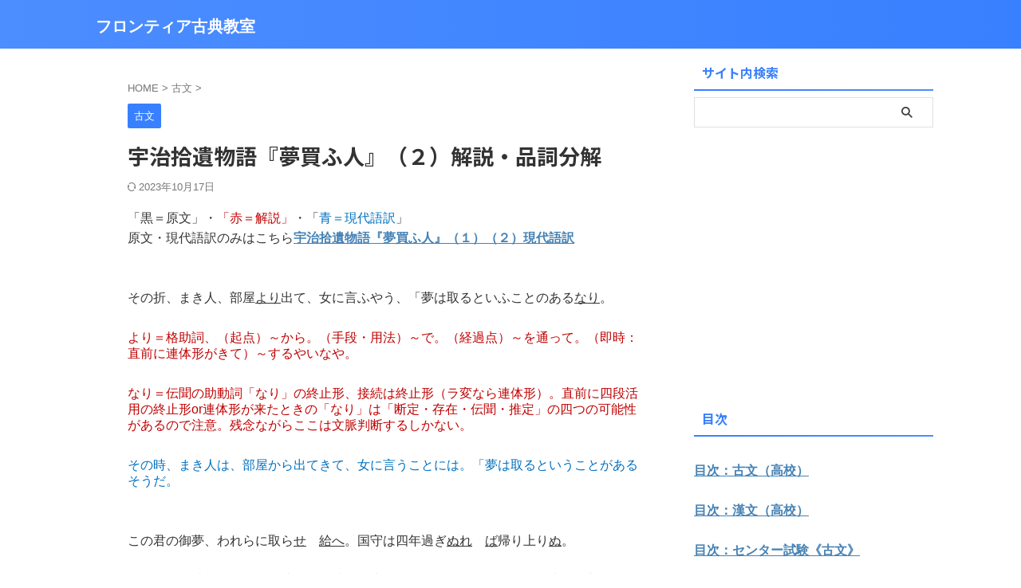

--- FILE ---
content_type: text/html; charset=UTF-8
request_url: https://frkoten.jp/2019/09/28/post-4726/
body_size: 19579
content:

<!DOCTYPE html>
<!--[if lt IE 7]>
<html class="ie6" lang="ja"> <![endif]-->
<!--[if IE 7]>
<html class="i7" lang="ja"> <![endif]-->
<!--[if IE 8]>
<html class="ie" lang="ja"> <![endif]-->
<!--[if gt IE 8]><!-->
<html lang="ja" class="s-navi-search-overlay ">
	<!--<![endif]-->
	<head prefix="og: http://ogp.me/ns# fb: http://ogp.me/ns/fb# article: http://ogp.me/ns/article#">
		
	<!-- Global site tag (gtag.js) - Google Analytics -->
	<script async src="https://www.googletagmanager.com/gtag/js?id=UA-57752404-3"></script>
	<script>
	  window.dataLayer = window.dataLayer || [];
	  function gtag(){dataLayer.push(arguments);}
	  gtag('js', new Date());

	  gtag('config', 'UA-57752404-3');
	</script>
			<meta charset="UTF-8" >
		<meta name="viewport" content="width=device-width,initial-scale=1.0,user-scalable=no,viewport-fit=cover">
		<meta name="format-detection" content="telephone=no" >
		<meta name="referrer" content="no-referrer-when-downgrade"/>

		
		<link rel="alternate" type="application/rss+xml" title="フロンティア古典教室 RSS Feed" href="https://frkoten.jp/feed/" />
		<link rel="pingback" href="https://frkoten.jp/xmlrpc.php" >
		<!--[if lt IE 9]>
		<script src="https://frkoten.jp/wp-content/themes/affinger/js/html5shiv.js"></script>
		<![endif]-->
				<meta name='robots' content='max-image-preview:large' />
	<style>img:is([sizes="auto" i], [sizes^="auto," i]) { contain-intrinsic-size: 3000px 1500px }</style>
	<title>宇治拾遺物語『夢買ふ人』（２）解説・品詞分解 - フロンティア古典教室</title>
<script type="text/javascript">
/* <![CDATA[ */
window._wpemojiSettings = {"baseUrl":"https:\/\/s.w.org\/images\/core\/emoji\/16.0.1\/72x72\/","ext":".png","svgUrl":"https:\/\/s.w.org\/images\/core\/emoji\/16.0.1\/svg\/","svgExt":".svg","source":{"concatemoji":"https:\/\/frkoten.jp\/wp-includes\/js\/wp-emoji-release.min.js?ver=6.8.3"}};
/*! This file is auto-generated */
!function(s,n){var o,i,e;function c(e){try{var t={supportTests:e,timestamp:(new Date).valueOf()};sessionStorage.setItem(o,JSON.stringify(t))}catch(e){}}function p(e,t,n){e.clearRect(0,0,e.canvas.width,e.canvas.height),e.fillText(t,0,0);var t=new Uint32Array(e.getImageData(0,0,e.canvas.width,e.canvas.height).data),a=(e.clearRect(0,0,e.canvas.width,e.canvas.height),e.fillText(n,0,0),new Uint32Array(e.getImageData(0,0,e.canvas.width,e.canvas.height).data));return t.every(function(e,t){return e===a[t]})}function u(e,t){e.clearRect(0,0,e.canvas.width,e.canvas.height),e.fillText(t,0,0);for(var n=e.getImageData(16,16,1,1),a=0;a<n.data.length;a++)if(0!==n.data[a])return!1;return!0}function f(e,t,n,a){switch(t){case"flag":return n(e,"\ud83c\udff3\ufe0f\u200d\u26a7\ufe0f","\ud83c\udff3\ufe0f\u200b\u26a7\ufe0f")?!1:!n(e,"\ud83c\udde8\ud83c\uddf6","\ud83c\udde8\u200b\ud83c\uddf6")&&!n(e,"\ud83c\udff4\udb40\udc67\udb40\udc62\udb40\udc65\udb40\udc6e\udb40\udc67\udb40\udc7f","\ud83c\udff4\u200b\udb40\udc67\u200b\udb40\udc62\u200b\udb40\udc65\u200b\udb40\udc6e\u200b\udb40\udc67\u200b\udb40\udc7f");case"emoji":return!a(e,"\ud83e\udedf")}return!1}function g(e,t,n,a){var r="undefined"!=typeof WorkerGlobalScope&&self instanceof WorkerGlobalScope?new OffscreenCanvas(300,150):s.createElement("canvas"),o=r.getContext("2d",{willReadFrequently:!0}),i=(o.textBaseline="top",o.font="600 32px Arial",{});return e.forEach(function(e){i[e]=t(o,e,n,a)}),i}function t(e){var t=s.createElement("script");t.src=e,t.defer=!0,s.head.appendChild(t)}"undefined"!=typeof Promise&&(o="wpEmojiSettingsSupports",i=["flag","emoji"],n.supports={everything:!0,everythingExceptFlag:!0},e=new Promise(function(e){s.addEventListener("DOMContentLoaded",e,{once:!0})}),new Promise(function(t){var n=function(){try{var e=JSON.parse(sessionStorage.getItem(o));if("object"==typeof e&&"number"==typeof e.timestamp&&(new Date).valueOf()<e.timestamp+604800&&"object"==typeof e.supportTests)return e.supportTests}catch(e){}return null}();if(!n){if("undefined"!=typeof Worker&&"undefined"!=typeof OffscreenCanvas&&"undefined"!=typeof URL&&URL.createObjectURL&&"undefined"!=typeof Blob)try{var e="postMessage("+g.toString()+"("+[JSON.stringify(i),f.toString(),p.toString(),u.toString()].join(",")+"));",a=new Blob([e],{type:"text/javascript"}),r=new Worker(URL.createObjectURL(a),{name:"wpTestEmojiSupports"});return void(r.onmessage=function(e){c(n=e.data),r.terminate(),t(n)})}catch(e){}c(n=g(i,f,p,u))}t(n)}).then(function(e){for(var t in e)n.supports[t]=e[t],n.supports.everything=n.supports.everything&&n.supports[t],"flag"!==t&&(n.supports.everythingExceptFlag=n.supports.everythingExceptFlag&&n.supports[t]);n.supports.everythingExceptFlag=n.supports.everythingExceptFlag&&!n.supports.flag,n.DOMReady=!1,n.readyCallback=function(){n.DOMReady=!0}}).then(function(){return e}).then(function(){var e;n.supports.everything||(n.readyCallback(),(e=n.source||{}).concatemoji?t(e.concatemoji):e.wpemoji&&e.twemoji&&(t(e.twemoji),t(e.wpemoji)))}))}((window,document),window._wpemojiSettings);
/* ]]> */
</script>
<style id='wp-emoji-styles-inline-css' type='text/css'>

	img.wp-smiley, img.emoji {
		display: inline !important;
		border: none !important;
		box-shadow: none !important;
		height: 1em !important;
		width: 1em !important;
		margin: 0 0.07em !important;
		vertical-align: -0.1em !important;
		background: none !important;
		padding: 0 !important;
	}
</style>
<link rel='stylesheet' id='wp-block-library-css' href='https://frkoten.jp/wp-includes/css/dist/block-library/style.min.css?ver=6.8.3' type='text/css' media='all' />
<style id='classic-theme-styles-inline-css' type='text/css'>
/*! This file is auto-generated */
.wp-block-button__link{color:#fff;background-color:#32373c;border-radius:9999px;box-shadow:none;text-decoration:none;padding:calc(.667em + 2px) calc(1.333em + 2px);font-size:1.125em}.wp-block-file__button{background:#32373c;color:#fff;text-decoration:none}
</style>
<style id='global-styles-inline-css' type='text/css'>
:root{--wp--preset--aspect-ratio--square: 1;--wp--preset--aspect-ratio--4-3: 4/3;--wp--preset--aspect-ratio--3-4: 3/4;--wp--preset--aspect-ratio--3-2: 3/2;--wp--preset--aspect-ratio--2-3: 2/3;--wp--preset--aspect-ratio--16-9: 16/9;--wp--preset--aspect-ratio--9-16: 9/16;--wp--preset--color--black: #000000;--wp--preset--color--cyan-bluish-gray: #abb8c3;--wp--preset--color--white: #ffffff;--wp--preset--color--pale-pink: #f78da7;--wp--preset--color--vivid-red: #cf2e2e;--wp--preset--color--luminous-vivid-orange: #ff6900;--wp--preset--color--luminous-vivid-amber: #fcb900;--wp--preset--color--light-green-cyan: #eefaff;--wp--preset--color--vivid-green-cyan: #00d084;--wp--preset--color--pale-cyan-blue: #8ed1fc;--wp--preset--color--vivid-cyan-blue: #0693e3;--wp--preset--color--vivid-purple: #9b51e0;--wp--preset--color--soft-red: #e92f3d;--wp--preset--color--light-grayish-red: #fdf0f2;--wp--preset--color--vivid-yellow: #ffc107;--wp--preset--color--very-pale-yellow: #fffde7;--wp--preset--color--very-light-gray: #fafafa;--wp--preset--color--very-dark-gray: #313131;--wp--preset--color--original-color-a: #43a047;--wp--preset--color--original-color-b: #795548;--wp--preset--color--original-color-c: #ec407a;--wp--preset--color--original-color-d: #9e9d24;--wp--preset--gradient--vivid-cyan-blue-to-vivid-purple: linear-gradient(135deg,rgba(6,147,227,1) 0%,rgb(155,81,224) 100%);--wp--preset--gradient--light-green-cyan-to-vivid-green-cyan: linear-gradient(135deg,rgb(122,220,180) 0%,rgb(0,208,130) 100%);--wp--preset--gradient--luminous-vivid-amber-to-luminous-vivid-orange: linear-gradient(135deg,rgba(252,185,0,1) 0%,rgba(255,105,0,1) 100%);--wp--preset--gradient--luminous-vivid-orange-to-vivid-red: linear-gradient(135deg,rgba(255,105,0,1) 0%,rgb(207,46,46) 100%);--wp--preset--gradient--very-light-gray-to-cyan-bluish-gray: linear-gradient(135deg,rgb(238,238,238) 0%,rgb(169,184,195) 100%);--wp--preset--gradient--cool-to-warm-spectrum: linear-gradient(135deg,rgb(74,234,220) 0%,rgb(151,120,209) 20%,rgb(207,42,186) 40%,rgb(238,44,130) 60%,rgb(251,105,98) 80%,rgb(254,248,76) 100%);--wp--preset--gradient--blush-light-purple: linear-gradient(135deg,rgb(255,206,236) 0%,rgb(152,150,240) 100%);--wp--preset--gradient--blush-bordeaux: linear-gradient(135deg,rgb(254,205,165) 0%,rgb(254,45,45) 50%,rgb(107,0,62) 100%);--wp--preset--gradient--luminous-dusk: linear-gradient(135deg,rgb(255,203,112) 0%,rgb(199,81,192) 50%,rgb(65,88,208) 100%);--wp--preset--gradient--pale-ocean: linear-gradient(135deg,rgb(255,245,203) 0%,rgb(182,227,212) 50%,rgb(51,167,181) 100%);--wp--preset--gradient--electric-grass: linear-gradient(135deg,rgb(202,248,128) 0%,rgb(113,206,126) 100%);--wp--preset--gradient--midnight: linear-gradient(135deg,rgb(2,3,129) 0%,rgb(40,116,252) 100%);--wp--preset--font-size--small: .8em;--wp--preset--font-size--medium: 20px;--wp--preset--font-size--large: 1.5em;--wp--preset--font-size--x-large: 42px;--wp--preset--font-size--st-regular: 1em;--wp--preset--font-size--huge: 3em;--wp--preset--spacing--20: 0.44rem;--wp--preset--spacing--30: 0.67rem;--wp--preset--spacing--40: 1rem;--wp--preset--spacing--50: 1.5rem;--wp--preset--spacing--60: 2.25rem;--wp--preset--spacing--70: 3.38rem;--wp--preset--spacing--80: 5.06rem;--wp--preset--shadow--natural: 6px 6px 9px rgba(0, 0, 0, 0.2);--wp--preset--shadow--deep: 12px 12px 50px rgba(0, 0, 0, 0.4);--wp--preset--shadow--sharp: 6px 6px 0px rgba(0, 0, 0, 0.2);--wp--preset--shadow--outlined: 6px 6px 0px -3px rgba(255, 255, 255, 1), 6px 6px rgba(0, 0, 0, 1);--wp--preset--shadow--crisp: 6px 6px 0px rgba(0, 0, 0, 1);}:where(.is-layout-flex){gap: 0.5em;}:where(.is-layout-grid){gap: 0.5em;}body .is-layout-flex{display: flex;}.is-layout-flex{flex-wrap: wrap;align-items: center;}.is-layout-flex > :is(*, div){margin: 0;}body .is-layout-grid{display: grid;}.is-layout-grid > :is(*, div){margin: 0;}:where(.wp-block-columns.is-layout-flex){gap: 2em;}:where(.wp-block-columns.is-layout-grid){gap: 2em;}:where(.wp-block-post-template.is-layout-flex){gap: 1.25em;}:where(.wp-block-post-template.is-layout-grid){gap: 1.25em;}.has-black-color{color: var(--wp--preset--color--black) !important;}.has-cyan-bluish-gray-color{color: var(--wp--preset--color--cyan-bluish-gray) !important;}.has-white-color{color: var(--wp--preset--color--white) !important;}.has-pale-pink-color{color: var(--wp--preset--color--pale-pink) !important;}.has-vivid-red-color{color: var(--wp--preset--color--vivid-red) !important;}.has-luminous-vivid-orange-color{color: var(--wp--preset--color--luminous-vivid-orange) !important;}.has-luminous-vivid-amber-color{color: var(--wp--preset--color--luminous-vivid-amber) !important;}.has-light-green-cyan-color{color: var(--wp--preset--color--light-green-cyan) !important;}.has-vivid-green-cyan-color{color: var(--wp--preset--color--vivid-green-cyan) !important;}.has-pale-cyan-blue-color{color: var(--wp--preset--color--pale-cyan-blue) !important;}.has-vivid-cyan-blue-color{color: var(--wp--preset--color--vivid-cyan-blue) !important;}.has-vivid-purple-color{color: var(--wp--preset--color--vivid-purple) !important;}.has-black-background-color{background-color: var(--wp--preset--color--black) !important;}.has-cyan-bluish-gray-background-color{background-color: var(--wp--preset--color--cyan-bluish-gray) !important;}.has-white-background-color{background-color: var(--wp--preset--color--white) !important;}.has-pale-pink-background-color{background-color: var(--wp--preset--color--pale-pink) !important;}.has-vivid-red-background-color{background-color: var(--wp--preset--color--vivid-red) !important;}.has-luminous-vivid-orange-background-color{background-color: var(--wp--preset--color--luminous-vivid-orange) !important;}.has-luminous-vivid-amber-background-color{background-color: var(--wp--preset--color--luminous-vivid-amber) !important;}.has-light-green-cyan-background-color{background-color: var(--wp--preset--color--light-green-cyan) !important;}.has-vivid-green-cyan-background-color{background-color: var(--wp--preset--color--vivid-green-cyan) !important;}.has-pale-cyan-blue-background-color{background-color: var(--wp--preset--color--pale-cyan-blue) !important;}.has-vivid-cyan-blue-background-color{background-color: var(--wp--preset--color--vivid-cyan-blue) !important;}.has-vivid-purple-background-color{background-color: var(--wp--preset--color--vivid-purple) !important;}.has-black-border-color{border-color: var(--wp--preset--color--black) !important;}.has-cyan-bluish-gray-border-color{border-color: var(--wp--preset--color--cyan-bluish-gray) !important;}.has-white-border-color{border-color: var(--wp--preset--color--white) !important;}.has-pale-pink-border-color{border-color: var(--wp--preset--color--pale-pink) !important;}.has-vivid-red-border-color{border-color: var(--wp--preset--color--vivid-red) !important;}.has-luminous-vivid-orange-border-color{border-color: var(--wp--preset--color--luminous-vivid-orange) !important;}.has-luminous-vivid-amber-border-color{border-color: var(--wp--preset--color--luminous-vivid-amber) !important;}.has-light-green-cyan-border-color{border-color: var(--wp--preset--color--light-green-cyan) !important;}.has-vivid-green-cyan-border-color{border-color: var(--wp--preset--color--vivid-green-cyan) !important;}.has-pale-cyan-blue-border-color{border-color: var(--wp--preset--color--pale-cyan-blue) !important;}.has-vivid-cyan-blue-border-color{border-color: var(--wp--preset--color--vivid-cyan-blue) !important;}.has-vivid-purple-border-color{border-color: var(--wp--preset--color--vivid-purple) !important;}.has-vivid-cyan-blue-to-vivid-purple-gradient-background{background: var(--wp--preset--gradient--vivid-cyan-blue-to-vivid-purple) !important;}.has-light-green-cyan-to-vivid-green-cyan-gradient-background{background: var(--wp--preset--gradient--light-green-cyan-to-vivid-green-cyan) !important;}.has-luminous-vivid-amber-to-luminous-vivid-orange-gradient-background{background: var(--wp--preset--gradient--luminous-vivid-amber-to-luminous-vivid-orange) !important;}.has-luminous-vivid-orange-to-vivid-red-gradient-background{background: var(--wp--preset--gradient--luminous-vivid-orange-to-vivid-red) !important;}.has-very-light-gray-to-cyan-bluish-gray-gradient-background{background: var(--wp--preset--gradient--very-light-gray-to-cyan-bluish-gray) !important;}.has-cool-to-warm-spectrum-gradient-background{background: var(--wp--preset--gradient--cool-to-warm-spectrum) !important;}.has-blush-light-purple-gradient-background{background: var(--wp--preset--gradient--blush-light-purple) !important;}.has-blush-bordeaux-gradient-background{background: var(--wp--preset--gradient--blush-bordeaux) !important;}.has-luminous-dusk-gradient-background{background: var(--wp--preset--gradient--luminous-dusk) !important;}.has-pale-ocean-gradient-background{background: var(--wp--preset--gradient--pale-ocean) !important;}.has-electric-grass-gradient-background{background: var(--wp--preset--gradient--electric-grass) !important;}.has-midnight-gradient-background{background: var(--wp--preset--gradient--midnight) !important;}.has-small-font-size{font-size: var(--wp--preset--font-size--small) !important;}.has-medium-font-size{font-size: var(--wp--preset--font-size--medium) !important;}.has-large-font-size{font-size: var(--wp--preset--font-size--large) !important;}.has-x-large-font-size{font-size: var(--wp--preset--font-size--x-large) !important;}
:where(.wp-block-post-template.is-layout-flex){gap: 1.25em;}:where(.wp-block-post-template.is-layout-grid){gap: 1.25em;}
:where(.wp-block-columns.is-layout-flex){gap: 2em;}:where(.wp-block-columns.is-layout-grid){gap: 2em;}
:root :where(.wp-block-pullquote){font-size: 1.5em;line-height: 1.6;}
</style>
<link rel='stylesheet' id='contact-form-7-css' href='https://frkoten.jp/wp-content/plugins/contact-form-7/includes/css/styles.css?ver=6.1.3' type='text/css' media='all' />
<link rel='stylesheet' id='normalize-css' href='https://frkoten.jp/wp-content/themes/affinger/css/normalize.css?ver=1.5.9' type='text/css' media='all' />
<link rel='stylesheet' id='st_svg-css' href='https://frkoten.jp/wp-content/themes/affinger/st_svg/style.css?ver=20240601' type='text/css' media='all' />
<link rel='stylesheet' id='slick-css' href='https://frkoten.jp/wp-content/themes/affinger/vendor/slick/slick.css?ver=1.8.0' type='text/css' media='all' />
<link rel='stylesheet' id='slick-theme-css' href='https://frkoten.jp/wp-content/themes/affinger/vendor/slick/slick-theme.css?ver=1.8.0' type='text/css' media='all' />
<link rel='stylesheet' id='fonts-googleapis-notosansjp-css' href='//fonts.googleapis.com/css?family=Noto+Sans+JP%3A400%2C700&#038;display=swap&#038;subset=japanese&#038;ver=6.8.3' type='text/css' media='all' />
<link rel='stylesheet' id='style-css' href='https://frkoten.jp/wp-content/themes/affinger/style.css?ver=20240601' type='text/css' media='all' />
<link rel='stylesheet' id='child-style-css' href='https://frkoten.jp/wp-content/themes/affinger-child/style.css?ver=20240601' type='text/css' media='all' />
<link rel='stylesheet' id='single-css' href='https://frkoten.jp/wp-content/themes/affinger/st-rankcss.php' type='text/css' media='all' />
<link rel='stylesheet' id='st-themecss-css' href='https://frkoten.jp/wp-content/themes/affinger/st-themecss-loader.php?ver=6.8.3' type='text/css' media='all' />
<script type="text/javascript" src="https://frkoten.jp/wp-content/themes/affinger-child/js/st_wp_head.js?ver=6.8.3" id="st-theme-head-js-js"></script>
<script type="text/javascript" src="https://frkoten.jp/wp-includes/js/jquery/jquery.min.js?ver=3.7.1" id="jquery-core-js"></script>
<script type="text/javascript" src="https://frkoten.jp/wp-includes/js/jquery/jquery-migrate.min.js?ver=3.4.1" id="jquery-migrate-js"></script>
<link rel="https://api.w.org/" href="https://frkoten.jp/wp-json/" /><link rel="alternate" title="JSON" type="application/json" href="https://frkoten.jp/wp-json/wp/v2/posts/4726" /><link rel='shortlink' href='https://frkoten.jp/?p=4726' />
<link rel="alternate" title="oEmbed (JSON)" type="application/json+oembed" href="https://frkoten.jp/wp-json/oembed/1.0/embed?url=https%3A%2F%2Ffrkoten.jp%2F2019%2F09%2F28%2Fpost-4726%2F" />
<link rel="alternate" title="oEmbed (XML)" type="text/xml+oembed" href="https://frkoten.jp/wp-json/oembed/1.0/embed?url=https%3A%2F%2Ffrkoten.jp%2F2019%2F09%2F28%2Fpost-4726%2F&#038;format=xml" />
<meta name="robots" content="index, follow" />
<meta name="google-site-verification" content="NXQzMcCvggl35dlTAq7rHPN1yIN610F86Au7yBb0x4c" />
<link rel="canonical" href="https://frkoten.jp/2019/09/28/post-4726/" />
		<style type="text/css" id="wp-custom-css">
			p {
font-size: 16px;
line-height: 20px;
margin-bottom: 5px;
}		</style>
				
<!-- OGP -->

<meta property="og:type" content="article">
<meta property="og:title" content="宇治拾遺物語『夢買ふ人』（２）解説・品詞分解">
<meta property="og:url" content="https://frkoten.jp/2019/09/28/post-4726/">
<meta property="og:description" content="「黒＝原文」・「赤＝解説」・「青＝現代語訳」 原文・現代語訳のみはこちら宇治拾遺物語『夢買ふ人』（１）（２）現代語訳 &nbsp; &nbsp; その折、まき人、部屋より出て、女に言ふやう、「夢は取る">
<meta property="og:site_name" content="フロンティア古典教室">
<meta property="og:image" content="https://frkoten.jp/wp-content/themes/affinger/images/no-img.png">


	<meta property="article:published_time" content="2019-09-28T14:03:00+09:00" />
		<meta property="article:author" content="lscholar" />

<!-- /OGP -->
		


<script>
	(function (window, document, $, undefined) {
		'use strict';

		var SlideBox = (function () {
			/**
			 * @param $element
			 *
			 * @constructor
			 */
			function SlideBox($element) {
				this._$element = $element;
			}

			SlideBox.prototype.$content = function () {
				return this._$element.find('[data-st-slidebox-content]');
			};

			SlideBox.prototype.$toggle = function () {
				return this._$element.find('[data-st-slidebox-toggle]');
			};

			SlideBox.prototype.$icon = function () {
				return this._$element.find('[data-st-slidebox-icon]');
			};

			SlideBox.prototype.$text = function () {
				return this._$element.find('[data-st-slidebox-text]');
			};

			SlideBox.prototype.is_expanded = function () {
				return !!(this._$element.filter('[data-st-slidebox-expanded="true"]').length);
			};

			SlideBox.prototype.expand = function () {
				var self = this;

				this.$content().slideDown()
					.promise()
					.then(function () {
						var $icon = self.$icon();
						var $text = self.$text();

						$icon.removeClass($icon.attr('data-st-slidebox-icon-collapsed'))
							.addClass($icon.attr('data-st-slidebox-icon-expanded'))

						$text.text($text.attr('data-st-slidebox-text-expanded'))

						self._$element.removeClass('is-collapsed')
							.addClass('is-expanded');

						self._$element.attr('data-st-slidebox-expanded', 'true');
					});
			};

			SlideBox.prototype.collapse = function () {
				var self = this;

				this.$content().slideUp()
					.promise()
					.then(function () {
						var $icon = self.$icon();
						var $text = self.$text();

						$icon.removeClass($icon.attr('data-st-slidebox-icon-expanded'))
							.addClass($icon.attr('data-st-slidebox-icon-collapsed'))

						$text.text($text.attr('data-st-slidebox-text-collapsed'))

						self._$element.removeClass('is-expanded')
							.addClass('is-collapsed');

						self._$element.attr('data-st-slidebox-expanded', 'false');
					});
			};

			SlideBox.prototype.toggle = function () {
				if (this.is_expanded()) {
					this.collapse();
				} else {
					this.expand();
				}
			};

			SlideBox.prototype.add_event_listeners = function () {
				var self = this;

				this.$toggle().on('click', function (event) {
					self.toggle();
				});
			};

			SlideBox.prototype.initialize = function () {
				this.add_event_listeners();
			};

			return SlideBox;
		}());

		function on_ready() {
			var slideBoxes = [];

			$('[data-st-slidebox]').each(function () {
				var $element = $(this);
				var slideBox = new SlideBox($element);

				slideBoxes.push(slideBox);

				slideBox.initialize();
			});

			return slideBoxes;
		}

		$(on_ready);
	}(window, window.document, jQuery));
</script>

	<script>
		(function (window, document, $, undefined) {
			'use strict';

			$(function(){
			$('.post h2:not([class^="is-style-st-heading-custom-"]):not([class*=" is-style-st-heading-custom-"]):not(.st-css-no2) , .h2modoki').wrapInner('<span class="st-dash-design"></span>');
			})
		}(window, window.document, jQuery));
	</script>

<script>
	(function (window, document, $, undefined) {
		'use strict';

		$(function(){
			/* 第一階層のみの目次にクラスを挿入 */
			$("#toc_container:not(:has(ul ul))").addClass("only-toc");
			/* アコーディオンメニュー内のカテゴリーにクラス追加 */
			$(".st-ac-box ul:has(.cat-item)").each(function(){
				$(this).addClass("st-ac-cat");
			});
		});
	}(window, window.document, jQuery));
</script>

<script>
	(function (window, document, $, undefined) {
		'use strict';

		$(function(){
									$('.st-star').parent('.rankh4').css('padding-bottom','5px'); // スターがある場合のランキング見出し調整
		});
	}(window, window.document, jQuery));
</script>




	<script>
		(function (window, document, $, undefined) {
			'use strict';

			$(function() {
				$('.is-style-st-paragraph-kaiwa').wrapInner('<span class="st-paragraph-kaiwa-text">');
			});
		}(window, window.document, jQuery));
	</script>

	<script>
		(function (window, document, $, undefined) {
			'use strict';

			$(function() {
				$('.is-style-st-paragraph-kaiwa-b').wrapInner('<span class="st-paragraph-kaiwa-text">');
			});
		}(window, window.document, jQuery));
	</script>

<script>
	/* Gutenbergスタイルを調整 */
	(function (window, document, $, undefined) {
		'use strict';

		$(function() {
			$( '[class^="is-style-st-paragraph-"],[class*=" is-style-st-paragraph-"]' ).wrapInner( '<span class="st-noflex"></span>' );
		});
	}(window, window.document, jQuery));
</script>




			</head>
	<body ontouchstart="" class="wp-singular post-template-default single single-post postid-4726 single-format-standard wp-theme-affinger wp-child-theme-affinger-child st-af single-cat-3 not-front-page" >				<div id="st-ami">
				<div id="wrapper" class="" ontouchstart="">
				<div id="wrapper-in">

					

<header id="">
	<div id="header-full">
		<div id="headbox-bg-fixed">
			<div id="headbox-bg">
				<div id="headbox">

						<nav id="s-navi" class="pcnone" data-st-nav data-st-nav-type="normal">
		<dl class="acordion is-active" data-st-nav-primary>
			<dt class="trigger">
				<p class="acordion_button"><span class="op op-menu"><i class="st-fa st-svg-menu"></i></span></p>

				
									<div id="st-mobile-logo"></div>
				
				<!-- 追加メニュー -->
				
				<!-- 追加メニュー2 -->
				
			</dt>

			<dd class="acordion_tree">
				<div class="acordion_tree_content">

					
					
					<div class="clear"></div>

					
				</div>
			</dd>

					</dl>

					</nav>

											<div id="header-l">
							
							<div id="st-text-logo">
									<!-- ロゴ又はブログ名 -->
    					<p class="sitename sitename-only"><a href="https://frkoten.jp/">
                                    フロンティア古典教室                            </a></p>
            
							</div>
						</div><!-- /#header-l -->
					
					<div id="header-r" class="smanone">
						
					</div><!-- /#header-r -->

				</div><!-- /#headbox -->
			</div><!-- /#headbox-bg clearfix -->
		</div><!-- /#headbox-bg-fixed -->

		
		
		
		
			

			<div id="gazou-wide">
												<div id="st-headerbox">
						<div id="st-header">
						</div>
					</div>
									</div>
		
	</div><!-- #header-full -->

	





</header>

					<div id="content-w">

						
						
	
			<div id="st-header-post-under-box" class="st-header-post-no-data "
		     style="">
			<div class="st-dark-cover">
							</div>
		</div>
	
<div id="content" class="clearfix">
	<div id="contentInner">
		<main>
			<article>
									<div id="post-4726" class="st-post post-4726 post type-post status-publish format-standard hentry category-3">
				
					
																
					
					<!--ぱんくず -->
											<div
							id="breadcrumb">
							<ol itemscope itemtype="http://schema.org/BreadcrumbList">
								<li itemprop="itemListElement" itemscope itemtype="http://schema.org/ListItem">
									<a href="https://frkoten.jp" itemprop="item">
										<span itemprop="name">HOME</span>
									</a>
									&gt;
									<meta itemprop="position" content="1"/>
								</li>

								
																	<li itemprop="itemListElement" itemscope itemtype="http://schema.org/ListItem">
										<a href="https://frkoten.jp/category/%e5%8f%a4%e6%96%87/" itemprop="item">
											<span
												itemprop="name">古文</span>
										</a>
										&gt;
										<meta itemprop="position" content="2"/>
									</li>
																								</ol>

													</div>
										<!--/ ぱんくず -->

					<!--ループ開始 -->
															
																									<p class="st-catgroup">
																<a href="https://frkoten.jp/category/%e5%8f%a4%e6%96%87/" title="View all posts in 古文" rel="category tag"><span class="catname st-catid3">古文</span></a>							</p>
						
						<h1 class="entry-title">宇治拾遺物語『夢買ふ人』（２）解説・品詞分解</h1>

						
	<div class="blogbox ">
		<p><span class="kdate">
													<i class="st-fa st-svg-refresh"></i><time class="updated" datetime="2023-10-17T17:07:18+0900">2023年10月17日</time>
						</span></p>
	</div>
					
					
					
					
					<div class="mainbox">
						<div id="nocopy" ><!-- コピー禁止エリアここから -->
							
							
							
							<div class="entry-content">
								
<p class=MsoNormal><span style='font-family:メイリオ'>「黒＝原文」・<span
style='color:#C00000'>「赤＝解説」</span>・「<span style='color:#0070C0'>青＝現代語訳</span>」</span></p>

<p>原文・現代語訳のみはこちら<strong><a href="https://frkoten.jp/2019/09/28/post-4722/">宇治拾遺物語『夢買ふ人』（１）（２）現代語訳</a></strong></p>

<p class=MsoNormal><span lang=EN-US style='font-family:メイリオ'>&nbsp;</span></p>

<p class=MsoNormal><span lang=EN-US style='font-family:メイリオ'>&nbsp;</span></p>

<p class=MsoNormal><span style='font-family:メイリオ'>その折、まき人、部屋<u>より</u>出て、女に言ふやう、「夢は取るといふことのある<u>なり</u>。</span></p>

<p class=MsoNormal><span lang=EN-US style='font-family:メイリオ'>&nbsp;</span></p>

<p class=MsoNormal><span style='font-family:メイリオ;color:#C00000'>より＝格助詞、（起点）～から。（手段・用法）～で。（経過点）～を通って。（即時：直前に連体形がきて）～するやいなや。</span></p>

<p class=MsoNormal><span lang=EN-US style='font-family:メイリオ;color:#C00000'>&nbsp;</span></p>

<p class=MsoNormal><span style='font-family:メイリオ;color:#C00000'>なり＝伝聞の助動詞「なり」の終止形、接続は終止形（ラ変なら連体形）。直前に四段活用の終止形<span
lang=EN-US>or</span>連体形が来たときの「なり」は「断定・存在・伝聞・推定」の四つの可能性があるので注意。残念ながらここは文脈判断するしかない。</span></p>

<p class=MsoNormal><span lang=EN-US style='font-family:メイリオ'>&nbsp;</span></p>

<p class=MsoNormal><span style='font-family:メイリオ;color:#0070C0'>その時、まき人は、部屋から出てきて、女に言うことには。「夢は取るということがあるそうだ。</span></p>

<p class=MsoNormal><span lang=EN-US style='font-family:メイリオ'>&nbsp;</span></p>

<p class=MsoNormal><span lang=EN-US style='font-family:メイリオ'>&nbsp;</span></p>

<p class=MsoNormal><span style='font-family:メイリオ'>この君の御夢、われらに取ら<u>せ</u>　<u>給へ</u>。国守は四年過ぎ<u>ぬれ</u>　<u>ば</u>帰り上り<u>ぬ</u>。</span></p>

<p class=MsoNormal><span lang=EN-US style='font-family:メイリオ'>&nbsp;</span></p>

<p class=MsoNormal style='line-height:14.0pt'><span style='font-family:メイリオ;
color:#C00000'>せ＝使役の助動詞「す」の連用形、接続は未然形。「す・さす・しむ」は直後に尊敬語がくると「尊敬」の意味になることが多いが、今回のように「使役」の意味になることもあるので、やはり文脈判断が必要である。直後に尊敬語が来ないときは必ず「使役」の意味である。</span></p>

<p class=MsoNormal style='line-height:10.0pt'><span lang=EN-US
style='font-family:メイリオ;color:#C00000'>&nbsp;</span></p>

<p class=MsoNormal style='line-height:14.0pt'><span style='font-family:メイリオ;
color:#C00000'>給へ＝補助動詞四段「給ふ（たまふ）」の命令形、尊敬語。動作の主体である夢解きの女を敬っている。まき人からの敬意。</span></p>

<p class=MsoNormal style='line-height:10.0pt'><span lang=EN-US
style='font-family:メイリオ;color:#C00000'>&nbsp;</span></p>

<p class=MsoNormal style='line-height:14.0pt'><span style='font-family:メイリオ;
color:#C00000'>ぬれ＝完了の助動詞「ぬ」の已然形、接続は連用形</span></p>

<p class=MsoNormal style='line-height:10.0pt'><span lang=EN-US
style='font-family:メイリオ;color:#C00000'>&nbsp;</span></p>

<p class=MsoNormal style='line-height:14.0pt'><span style='font-family:メイリオ;
color:#C00000'>ば＝接続助詞、直前が已然形だから①原因・理由「～なので、～から」②偶然条件「～ところ・～と」③恒常条件「（～する）といつも」のどれかであるが、文脈判断をして②の意味でとる。ちなみに、直前が未然形ならば④仮定条件「もし～ならば」である。</span></p>

<p class=MsoNormal style='line-height:10.0pt'><span lang=EN-US
style='font-family:メイリオ;color:#C00000'>&nbsp;</span></p>

<p class=MsoNormal style='line-height:14.0pt'><span style='font-family:メイリオ;
color:#C00000'>ぬ＝完了の助動詞「ぬ」の終止形、接続は連用形</span></p>

<p class=MsoNormal><span lang=EN-US style='font-family:メイリオ'>&nbsp;</span></p>

<p class=MsoNormal><span style='font-family:メイリオ;color:#0070C0'>この君の御夢を、私に取らせてください。国守は四年過ぎると都に帰ってしまう。</span></p>

<p class=MsoNormal><span lang=EN-US style='font-family:メイリオ'>&nbsp;</span></p>

<p class=MsoNormal><span lang=EN-US style='font-family:メイリオ'>&nbsp;</span></p>

<p class=MsoNormal><span style='font-family:メイリオ'>われは国人<u>なれ</u>　<u>ば</u>、いつも長らへてあら<u>むずる</u>上に、</span></p>

<p class=MsoNormal><span lang=EN-US style='font-family:メイリオ'>&nbsp;</span></p>

<p class=MsoNormal style='line-height:14.0pt'><span style='font-family:メイリオ;
color:#C00000'>なれ＝断定の助動詞「なり」の已然形、接続は体言・連体形</span></p>

<p class=MsoNormal style='line-height:14.0pt'><span lang=EN-US
style='font-family:メイリオ;color:#C00000'>&nbsp;</span></p>

<p class=MsoNormal style='line-height:14.0pt'><span style='font-family:メイリオ;
color:#C00000'>ば＝接続助詞、直前が已然形であり、①原因・理由「～なので、～から」の意味で使われている。</span></p>

<p class=MsoNormal style='line-height:14.0pt'><span lang=EN-US
style='font-family:メイリオ;color:#C00000'>&nbsp;</span></p>

<p class=MsoNormal style='line-height:14.0pt'><span style='font-family:メイリオ;
color:#C00000'>むずる＝推量の助動詞「むず」の連体形、接続は未然形。&#13020;&#13009;&#13013;&#13013;&#13011;の五つの意味がある「む」と同じようなものと思ってしまった方が楽。正確に言うと「推量」・「意志」・「適当、当然」の意味である。話し言葉で使われるのが「むず」、書き言葉で使われるのが「む」である。</span></p>

<table class=MsoTableGrid border=1 cellspacing=0 cellpadding=0 width="49%"
 style='width:49.66%;border-collapse:collapse;border:none'>
 <tr>
  <td width="10%" style='width:10.22%;border:solid windowtext 1.0pt;border-right:
  double windowtext 1.5pt;padding:0mm 5.4pt 0mm 5.4pt'>
  <p class=MsoNormal style='line-height:14.0pt'><span style='font-family:メイリオ;
  color:#C00000'>語</span></p>
  </td>
  <td width="14%" style='width:14.98%;border:solid windowtext 1.0pt;border-left:
  none;padding:0mm 5.4pt 0mm 5.4pt'>
  <p class=MsoNormal style='line-height:14.0pt'><span style='font-family:メイリオ;
  color:#C00000'>未然形</span></p>
  </td>
  <td width="14%" style='width:14.94%;border:solid windowtext 1.0pt;border-left:
  none;padding:0mm 5.4pt 0mm 5.4pt'>
  <p class=MsoNormal style='line-height:14.0pt'><span style='font-family:メイリオ;
  color:#C00000'>連用形</span></p>
  </td>
  <td width="14%" style='width:14.96%;border:solid windowtext 1.0pt;border-left:
  none;padding:0mm 5.4pt 0mm 5.4pt'>
  <p class=MsoNormal style='line-height:14.0pt'><span style='font-family:メイリオ;
  color:#C00000'>終止形</span></p>
  </td>
  <td width="14%" style='width:14.96%;border:solid windowtext 1.0pt;border-left:
  none;padding:0mm 5.4pt 0mm 5.4pt'>
  <p class=MsoNormal style='line-height:14.0pt'><span style='font-family:メイリオ;
  color:#C00000'>連体形</span></p>
  </td>
  <td width="14%" style='width:14.96%;border:solid windowtext 1.0pt;border-left:
  none;padding:0mm 5.4pt 0mm 5.4pt'>
  <p class=MsoNormal style='line-height:14.0pt'><span style='font-family:メイリオ;
  color:#C00000'>已然形</span></p>
  </td>
  <td width="14%" style='width:14.96%;border:solid windowtext 1.0pt;border-left:
  none;padding:0mm 5.4pt 0mm 5.4pt'>
  <p class=MsoNormal style='line-height:14.0pt'><span style='font-family:メイリオ;
  color:#C00000'>命令形</span></p>
  </td>
 </tr>
 <tr>
  <td width="10%" style='width:10.22%;border-top:none;border-left:solid windowtext 1.0pt;
  border-bottom:solid windowtext 1.0pt;border-right:double windowtext 1.5pt;
  padding:0mm 5.4pt 0mm 5.4pt'>
  <p class=MsoNormal style='line-height:14.0pt'><span style='font-family:メイリオ;
  color:#C00000'>むず</span></p>
  </td>
  <td width="14%" style='width:14.98%;border-top:none;border-left:none;
  border-bottom:solid windowtext 1.0pt;border-right:solid windowtext 1.0pt;
  padding:0mm 5.4pt 0mm 5.4pt'>
  <p class=MsoNormal style='line-height:14.0pt'><span style='font-family:メイリオ;
  color:#C00000'>○</span></p>
  </td>
  <td width="14%" style='width:14.94%;border-top:none;border-left:none;
  border-bottom:solid windowtext 1.0pt;border-right:solid windowtext 1.0pt;
  padding:0mm 5.4pt 0mm 5.4pt'>
  <p class=MsoNormal style='line-height:14.0pt'><span style='font-family:メイリオ;
  color:#C00000'>○</span></p>
  </td>
  <td width="14%" style='width:14.96%;border-top:none;border-left:none;
  border-bottom:solid windowtext 1.0pt;border-right:solid windowtext 1.0pt;
  padding:0mm 5.4pt 0mm 5.4pt'>
  <p class=MsoNormal style='line-height:14.0pt'><span style='font-family:メイリオ;
  color:#C00000'>むず</span></p>
  </td>
  <td width="14%" style='width:14.96%;border-top:none;border-left:none;
  border-bottom:solid windowtext 1.0pt;border-right:solid windowtext 1.0pt;
  padding:0mm 5.4pt 0mm 5.4pt'>
  <p class=MsoNormal style='line-height:14.0pt'><span style='font-family:メイリオ;
  color:#C00000'>むずる</span></p>
  </td>
  <td width="14%" style='width:14.96%;border-top:none;border-left:none;
  border-bottom:solid windowtext 1.0pt;border-right:solid windowtext 1.0pt;
  padding:0mm 5.4pt 0mm 5.4pt'>
  <p class=MsoNormal style='line-height:14.0pt'><span style='font-family:メイリオ;
  color:#C00000'>むずれ</span></p>
  </td>
  <td width="14%" style='width:14.96%;border-top:none;border-left:none;
  border-bottom:solid windowtext 1.0pt;border-right:solid windowtext 1.0pt;
  padding:0mm 5.4pt 0mm 5.4pt'>
  <p class=MsoNormal style='line-height:14.0pt'><span style='font-family:メイリオ;
  color:#C00000'>○</span></p>
  </td>
 </tr>
</table>

<p class=MsoNormal><span lang=EN-US style='font-family:メイリオ'>&nbsp;</span></p>

<p class=MsoNormal><span style='font-family:メイリオ;color:#0070C0'>私は（この備中の）国の者なので、いつまでも長く（この国に）いるであろう上に、</span></p>

<p class=MsoNormal><span lang=EN-US style='font-family:メイリオ'>&nbsp;</span></p>

<p class=MsoNormal><span lang=EN-US style='font-family:メイリオ'>&nbsp;</span></p>

<p class=MsoNormal><span style='font-family:メイリオ'>郡司の子<u>に</u>てあれ<u>ば</u>、我を<u>こそ</u>大事に思は<u>め</u>。」と言へ<u>ば</u>、</span></p>

<p class=MsoNormal><span lang=EN-US style='font-family:メイリオ'>&nbsp;</span></p>

<p class=MsoNormal style='line-height:14.0pt'><span style='font-family:メイリオ;
color:#C00000'>に＝断定の助動詞「なり」の連用形、接続は体言・連体形</span></p>

<p class=MsoNormal style='line-height:10.0pt'><span lang=EN-US
style='font-family:メイリオ;color:#C00000'>&nbsp;</span></p>

<p class=MsoNormal style='line-height:14.0pt'><span style='font-family:メイリオ;
color:#C00000'>ば＝接続助詞、直前が已然形であり、①原因・理由「～なので、～から」の意味で使われている。</span></p>

<p class=MsoNormal style='line-height:10.0pt'><span lang=EN-US
style='font-family:メイリオ;color:#C00000'>&nbsp;</span></p>

<p class=MsoNormal style='line-height:14.0pt'><span style='font-family:メイリオ;
color:#C00000'>こそ＝強調の係助詞、結びは已然形となる。係り結び。</span></p>

<p class=MsoNormal style='line-height:10.0pt'><span lang=EN-US
style='font-family:メイリオ;color:#C00000'>&nbsp;</span></p>

<p class=MsoNormal style='line-height:14.0pt'><span style='font-family:メイリオ;
color:#C00000'>め＝勧誘の助動詞「む」の已然形、接続は未然形。係助詞「こそ」を受けて已然形となっている。係り結び。&#13020;推量・&#13009;意志・&#13013;勧誘・&#13013;仮定・&#13011;婉曲の五つの意味があるが、文末に来ると「&#13020;推量・&#13009;意志・&#13013;勧誘」のどれかである。</span></p>

<p class=MsoNormal style='line-height:10.0pt'><span lang=EN-US
style='font-family:メイリオ;color:#C00000'>&nbsp;</span></p>

<p class=MsoNormal style='line-height:14.0pt'><span style='font-family:メイリオ;
color:#C00000'>ば＝接続助詞、直前が已然形であり、②偶然条件「～ところ・～と」の意味で使われている。</span></p>

<p class=MsoNormal><span lang=EN-US style='font-family:メイリオ'>&nbsp;</span></p>

<p class=MsoNormal><span style='font-family:メイリオ;color:#0070C0'>郡司の子であるのだから、私をこそ大切に思ってはいかがか。」と言うと、</span></p>

<script async src="//pagead2.googlesyndication.com/pagead/js/adsbygoogle.js"></script>
<ins class="adsbygoogle"
     style="display:block; text-align:center;"
     data-ad-layout="in-article"
     data-ad-format="fluid"
     data-ad-client="ca-pub-8188372276005363"
     data-ad-slot="2654402632"></ins>
<script>
     (adsbygoogle = window.adsbygoogle || []).push({});
</script>

<p class=MsoNormal><span lang=EN-US style='font-family:メイリオ'>&nbsp;</span></p>

<p class=MsoNormal><span style='font-family:メイリオ'>女、「<u>のたまは</u>　<u>む</u>　<u>ままに</u>　<u>侍る</u>　<u>べし</u>。</span></p>

<p class=MsoNormal><span lang=EN-US style='font-family:メイリオ'>&nbsp;</span></p>

<p class=MsoNormal style='line-height:14.0pt'><span style='font-family:メイリオ;
color:#C00000'>のたまは＝ハ行四段動詞「のたまふ（宣ふ）」の未然形。「言ふ」の尊敬語。おっしゃる。動作の主体であるまき人を敬っている。夢解きの女からの敬意。</span></p>

<p class=MsoNormal style='line-height:10.0pt'><span lang=EN-US
style='font-family:メイリオ;color:#C00000'>&nbsp;</span></p>

<p class=MsoNormal style='line-height:14.0pt'><span style='font-family:メイリオ;
color:#C00000'>む＝婉曲の助動詞「む」の連体形、接続は未然形。この「む」は、&#13020;推量・&#13009;意志・&#13013;勧誘・&#13013;仮定・&#13011;婉曲の五つの意味があるが、文中に来ると「&#13013;仮定・&#13011;婉曲」のどれかである。直後に体言があると婉曲になりがち。</span></p>

<p class=MsoNormal style='line-height:10.0pt'><span lang=EN-US
style='font-family:メイリオ;color:#C00000'>&nbsp;</span></p>

<p class=MsoNormal style='line-height:14.0pt'><span style='font-family:メイリオ;
color:#C00000'>ままに＝～にまかせて、思うままに。～するとすぐに。（原因・理由）…なので。「まま（名詞／に（格助詞）」</span></p>

<p class=MsoNormal style='line-height:10.0pt'><span lang=EN-US
style='font-family:メイリオ;color:#C00000'>&nbsp;</span></p>

<p class=MsoNormal style='line-height:14.0pt'><span style='font-family:メイリオ;
color:#C00000'>侍る＝ラ変動詞「侍り（はべり）」の連体形、「あり・居り」の丁寧語。言葉の受け手（聞き手）であるまき人を敬っている。夢解きの女からの敬意。</span></p>

<p class=MsoNormal style='line-height:14.0pt'><span style='font-family:メイリオ;
color:#C00000'>※「候ふ（さぶらふ）・侍り（はべり）」は補助動詞だと丁寧語「～です、～ます」の意味であるが、本動詞だと、丁寧語「あります、ございます、おります」と謙譲語「お仕え申し上げる、お控え申し上げる」の二つ意味がある。</span></p>

<p class=MsoNormal style='line-height:10.0pt'><span lang=EN-US
style='font-family:メイリオ;color:#C00000'>&nbsp;</span></p>

<p class=MsoNormal style='line-height:14.0pt'><span style='font-family:メイリオ;
color:#C00000'>べし＝意志の助動詞「べし」の終止形、接続は終止形（ラ変なら連体形）。&#13020;推量&#13009;意志&#13013;可能&#13027;当然&#13041;命令&#13026;適当のおよそ六つの意味がある。</span></p>

<p class=MsoNormal><span lang=EN-US style='font-family:メイリオ'>&nbsp;</span></p>

<p class=MsoNormal><span style='font-family:メイリオ;color:#0070C0'>女は、「おっしゃるとおりにいたしましょう。</span></p>

<p class=MsoNormal><span lang=EN-US style='font-family:メイリオ'>&nbsp;</span></p>

<p class=MsoNormal><span lang=EN-US style='font-family:メイリオ'>&nbsp;</span></p>

<p class=MsoNormal><u><span style='font-family:メイリオ'>さらば</span></u><span
style='font-family:メイリオ'>、<u>おはし</u>　<u>つる</u>君の<u>ごとくに</u>して、入り<u>給ひ</u>て、その語ら<u>れ</u>　<u>つる</u>夢を、<u>つゆ</u>も<span
lang=EN-US><ruby style='ruby-align:distribute-space'><span lang=EN-US><span
lang=EN-US>違</span></span><rp>(</rp><rt style='font-size:5.0pt;font-family:
"ＭＳ 明朝","serif";layout-grid-mode:line'>たが</rt><rp>)</rp></ruby></span><span
style='font-size:10.5pt;font-family:メイリオ'>は<u>ず</u>語り<u>給へ</u>。」と言へ<u>ば</u>、</span></span></p>

<p class=MsoNormal><span lang=EN-US style='font-family:メイリオ'>&nbsp;</span></p>

<p class=MsoNormal style='line-height:14.0pt'><span style='font-family:メイリオ;
color:#C00000'>さらば＝接続詞、それならば、それでは</span></p>

<p class=MsoNormal style='line-height:7.0pt'><span lang=EN-US style='font-family:
メイリオ;color:#C00000'>&nbsp;</span></p>

<p class=MsoNormal style='line-height:14.0pt'><span style='font-family:メイリオ;
color:#C00000'>おはし＝サ変動詞「おはす」の連用形、「あり・居り・行く・来」の尊敬語。いらっしゃる、おられる、あおりになる。動作の主体である太郎君を敬っている。夢解きの女からの敬意。</span></p>

<p class=MsoNormal style='line-height:7.0pt'><span lang=EN-US style='font-family:
メイリオ;color:#C00000'>&nbsp;</span></p>

<p class=MsoNormal style='line-height:14.0pt'><span style='font-family:メイリオ;
color:#C00000'>つる＝完了の助動詞「つ」の連体形、接続は連用形。もう一つの「つる」も同じ。</span></p>

<p class=MsoNormal style='line-height:7.0pt'><span lang=EN-US style='font-family:
メイリオ;color:#C00000'>&nbsp;</span></p>

<p class=MsoNormal style='line-height:14.0pt'><span style='font-family:メイリオ;
color:#C00000'>ごとくに＝比況の助動詞「ごとくなり」の連用形</span></p>

<p class=MsoNormal style='line-height:7.0pt'><span lang=EN-US style='font-family:
メイリオ;color:#C00000'>&nbsp;</span></p>

<p class=MsoNormal style='line-height:14.0pt'><span style='font-family:メイリオ;
color:#C00000'>給ひ＝補助動詞四段「給ふ（たまふ）」の連用形、尊敬語。動作の主体であるまき人を敬っている。夢解きの女からの敬意。</span></p>

<p class=MsoNormal style='line-height:7.0pt'><span lang=EN-US style='font-family:
メイリオ;color:#C00000'>&nbsp;</span></p>

<p class=MsoNormal style='line-height:14.0pt'><span style='font-family:メイリオ;
color:#C00000'>れ＝尊敬の助動詞「る」の連用形、接続は未然形。「る・らる」には「受身・尊敬・自発・可能」の４つの意味がある。動作の主体である太郎君を敬っている。夢解きの女からの敬意。</span></p>

<p class=MsoNormal style='line-height:7.0pt'><span lang=EN-US style='font-family:
メイリオ;color:#C00000'>&nbsp;</span></p>

<p class=MsoNormal style='line-height:14.0pt'><span style='font-family:メイリオ;
color:#C00000'>つゆ＝「つゆ」の後に打消語（否定語）を伴って、「まったく～ない・少しも～ない」となる重要語。ここでの否定語は「ず」。</span></p>

<p class=MsoNormal style='line-height:7.0pt'><span lang=EN-US style='font-family:
メイリオ;color:#C00000'>&nbsp;</span></p>

<p class=MsoNormal style='line-height:14.0pt'><span style='font-family:メイリオ;
color:#C00000'>ず＝打消の助動詞「ず」の連用形、接続は未然形</span></p>

<p class=MsoNormal style='line-height:7.0pt'><span lang=EN-US style='font-family:
メイリオ;color:#C00000'>&nbsp;</span></p>

<p class=MsoNormal style='line-height:14.0pt'><span style='font-family:メイリオ;
color:#C00000'>給へ＝補助動詞四段「給ふ（たまふ）」の命令形、尊敬語。動作の主体であるまき人を敬っている。夢解きの女からの敬意。</span></p>

<p class=MsoNormal style='line-height:7.0pt'><span lang=EN-US style='font-family:
メイリオ;color:#C00000'>&nbsp;</span></p>

<p class=MsoNormal style='line-height:14.0pt'><span style='font-family:メイリオ;
color:#C00000'>ば＝接続助詞、直前が已然形であり、①原因・理由「～なので、～から」の意味で使われている。</span></p>

<p class=MsoNormal><span lang=EN-US style='font-family:メイリオ'>&nbsp;</span></p>

<p class=MsoNormal><span style='font-family:メイリオ;color:#0070C0'>それでは、先ほどいらっしゃった君のようにして、お入りになって、その話された夢を、少しも違わずにお話しください。」と言うと、</span></p>

<p class=MsoNormal><span lang=EN-US style='font-family:メイリオ'>&nbsp;</span></p>

<p class=MsoNormal><span lang=EN-US style='font-family:メイリオ'>&nbsp;</span></p>

<p class=MsoNormal><span style='font-family:メイリオ'>まき人喜びて、<u>かの</u>君の<u>おはし</u>　<u>つる</u>　<u>やうに</u>、入り来て、夢語りをし<u>たれ</u>　<u>ば</u>、女同じ<u>やうに</u>言ふ。</span></p>

<p class=MsoNormal><span lang=EN-US style='font-family:メイリオ'>&nbsp;</span></p>

<p class=MsoNormal style='line-height:14.0pt'><span style='font-family:メイリオ;
color:#C00000'>かの（彼の）＝あの、例の。「か（代名詞）／の（格助詞）」と品詞分解する。</span></p>

<p class=MsoNormal style='line-height:10.0pt'><span lang=EN-US
style='font-family:メイリオ;color:#C00000'>&nbsp;</span></p>

<p class=MsoNormal style='line-height:14.0pt'><span style='font-family:メイリオ;
color:#C00000'>おはする＝サ変動詞「おはす」の連体形、「あり・居り・行く・来」の尊敬語。いらっしゃる、おられる、あおりになる。動作の主体である太郎君を敬っている。作者からの敬意。</span></p>

<p class=MsoNormal style='line-height:10.0pt'><span lang=EN-US
style='font-family:メイリオ;color:#C00000'>&nbsp;</span></p>

<p class=MsoNormal style='line-height:14.0pt'><span style='font-family:メイリオ;
color:#C00000'>つる＝完了の助動詞「つ」の連体形、接続は連用形</span></p>

<p class=MsoNormal style='line-height:10.0pt'><span lang=EN-US
style='font-family:メイリオ;color:#C00000'>&nbsp;</span></p>

<p class=MsoNormal style='line-height:14.0pt'><span style='font-family:メイリオ;
color:#C00000'>やうに＝比況の助動詞「やうなり」の連用形。もう一つの「やうに」も同じ。</span></p>

<p class=MsoNormal style='line-height:10.0pt'><span lang=EN-US
style='font-family:メイリオ;color:#C00000'>&nbsp;</span></p>

<p class=MsoNormal style='line-height:14.0pt'><span style='font-family:メイリオ;
color:#C00000'>たれ＝完了の助動詞「たり」の已然形、接続は連用形</span></p>

<p class=MsoNormal style='line-height:10.0pt'><span lang=EN-US
style='font-family:メイリオ;color:#C00000'>&nbsp;</span></p>

<p class=MsoNormal style='line-height:14.0pt'><span style='font-family:メイリオ;
color:#C00000'>ば＝接続助詞、直前が已然形であり、②偶然条件「～ところ・～と」の意味で使われている。</span></p>

<p class=MsoNormal><span lang=EN-US style='font-family:メイリオ'>&nbsp;</span></p>

<p class=MsoNormal><span style='font-family:メイリオ;color:#0070C0'>まき人は喜んで、あの君が先ほどいらっしゃったのと同じように、入ってきて、夢語りをしたところ、女も同じように話す。</span></p>

<p class=MsoNormal><span lang=EN-US style='font-family:メイリオ'>&nbsp;</span></p>

<p class=MsoNormal><span lang=EN-US style='font-family:メイリオ'>&nbsp;</span></p>

<p class=MsoNormal><span style='font-family:メイリオ'>まき人、いとうれしく思ひて、衣を脱ぎて取らせて去り<u>ぬ</u>。</span></p>

<p class=MsoNormal><span lang=EN-US style='font-family:メイリオ'>&nbsp;</span></p>

<p class=MsoNormal><span style='font-family:メイリオ;color:#C00000'>ぬ＝完了の助動詞「ぬ」の終止形、接続は連用形</span></p>

<p class=MsoNormal><span lang=EN-US style='font-family:メイリオ'>&nbsp;</span></p>

<p class=MsoNormal><span style='font-family:メイリオ;color:#0070C0'>まき人は、たいそううれしく思って、着物を脱いで与えて立ち去った。</span></p>

<p class=MsoNormal><span lang=EN-US style='font-family:メイリオ'>&nbsp;</span></p>

<p class=MsoNormal><span lang=EN-US style='font-family:メイリオ'>&nbsp;</span></p>

<p class=MsoNormal><span style='font-family:メイリオ'>その後、文を習ひ読み<u>たれ</u>　<u>ば</u>、ただ通りに通りて、才ある人になり<u>ぬ</u>。</span></p>

<p class=MsoNormal><span lang=EN-US style='font-family:メイリオ'>&nbsp;</span></p>

<p class=MsoNormal style='line-height:14.0pt'><span style='font-family:メイリオ;
color:#C00000'>たれ＝完了の助動詞「たり」の已然形、接続は連用形</span></p>

<p class=MsoNormal style='line-height:14.0pt'><span lang=EN-US
style='font-family:メイリオ;color:#C00000'>&nbsp;</span></p>

<p class=MsoNormal style='line-height:14.0pt'><span style='font-family:メイリオ;
color:#C00000'>ば＝接続助詞、直前が已然形であり、②偶然条件「～ところ・～と」の意味で使われている。</span></p>

<p class=MsoNormal style='line-height:14.0pt'><span lang=EN-US
style='font-family:メイリオ;color:#C00000'>&nbsp;</span></p>

<p class=MsoNormal style='line-height:14.0pt'><span style='font-family:メイリオ;
color:#C00000'>ぬ＝完了の助動詞「ぬ」の終止形、接続は連用形</span></p>

<p class=MsoNormal><span lang=EN-US style='font-family:メイリオ'>&nbsp;</span></p>

<p class=MsoNormal><span style='font-family:メイリオ;color:#0070C0'>その後（まき人は）、漢詩文を習い読んだところ、ただもう理解が進むに進んで、学識のある者になった。</span></p>

<p class=MsoNormal><span lang=EN-US style='font-family:メイリオ'>&nbsp;</span></p>

<p class=MsoNormal><span lang=EN-US style='font-family:メイリオ'>&nbsp;</span></p>

<p class=MsoNormal><u><span style='font-family:メイリオ'>おほやけ</span></u><span
style='font-family:メイリオ'>、<u>聞こし召し</u>て、試み<u>らるる</u>に、まことに才深くあり<u>けれ</u>　<u>ば</u>、</span></p>

<p class=MsoNormal><span lang=EN-US style='font-family:メイリオ'>&nbsp;</span></p>

<p class=MsoNormal style='line-height:14.0pt'><span style='font-family:メイリオ;
color:#C00000'>おほやけ（朝廷・公）＝名詞、天皇、帝、天皇家、大きな屋敷。朝廷、政府。</span></p>

<p class=MsoNormal style='line-height:10.0pt'><span lang=EN-US
style='font-family:メイリオ;color:#C00000'>&nbsp;</span></p>

<p class=MsoNormal style='line-height:14.0pt'><span style='font-family:メイリオ;
color:#C00000'>聞こし召し＝サ行四段動詞「聞こし召す（きこしめす）」の連用形。「聞く」の尊敬語。動作の主体である天皇を敬っている。作者からの敬意。「食ふ・飲む・治む・行ふ」などの尊敬語でもある。</span></p>

<p class=MsoNormal style='line-height:10.0pt'><span lang=EN-US
style='font-family:メイリオ;color:#C00000'>&nbsp;</span></p>

<p class=MsoNormal style='line-height:14.0pt'><span style='font-family:メイリオ;
color:#C00000'>らるる＝尊敬の助動詞「らる」の連体形、接続は未然形。「る・らる」には「受身・尊敬・自発・可能」の４つの意味がある。動作の主体である天皇を敬っている。作者からの敬意。</span></p>

<p class=MsoNormal style='line-height:10.0pt'><span lang=EN-US
style='font-family:メイリオ;color:#C00000'>&nbsp;</span></p>

<p class=MsoNormal style='line-height:14.0pt'><span style='font-family:メイリオ;
color:#C00000'>けれ＝過去の助動詞「けり」の已然形、接続は連用形</span></p>

<p class=MsoNormal style='line-height:10.0pt'><span lang=EN-US
style='font-family:メイリオ;color:#C00000'>&nbsp;</span></p>

<p class=MsoNormal style='line-height:14.0pt'><span style='font-family:メイリオ;
color:#C00000'>ば＝接続助詞、直前が已然形であり、①原因・理由「～なので、～から」の意味で使われている。</span></p>

<p class=MsoNormal><span lang=EN-US style='font-family:メイリオ'>&nbsp;</span></p>

<p class=MsoNormal><span style='font-family:メイリオ;color:#0070C0'>天皇が、（まき人の評判を）お聞きになって、（学識を）お試しになったところ、まことに学識が深かったので、</span></p>

<p class=MsoNormal><span lang=EN-US style='font-family:メイリオ'>&nbsp;</span></p>

<p class=MsoNormal><span lang=EN-US style='font-family:メイリオ'>&nbsp;</span></p>

<p class=MsoNormal><u><span style='font-family:メイリオ'>もろこし</span></u><span
style='font-family:メイリオ'>へ、「物よくよく習へ。」とて、<u>遣はし</u>て、</span></p>

<p class=MsoNormal><span lang=EN-US style='font-family:メイリオ'>&nbsp;</span></p>

<p class=MsoNormal><span style='font-family:メイリオ;color:#C00000'>もろこし（唐土・唐）＝名詞、中国</span></p>

<p class=MsoNormal><span lang=EN-US style='font-family:メイリオ;color:#C00000'>&nbsp;</span></p>

<p class=MsoNormal><span style='font-family:メイリオ;color:#C00000'>遣はし＝サ行四段動詞「遣はす（つかはす）」の連用形、「遣る」・「与ふ」・「贈る」の尊敬語。派遣なさる、使いをお送りになる。お与えになる、お授けになる。動作の主体である天皇を敬っている。作者からの敬意。</span></p>

<p class=MsoNormal><span lang=EN-US style='font-family:メイリオ'>&nbsp;</span></p>

<p class=MsoNormal><span style='font-family:メイリオ;color:#0070C0'>中国へ、「学問をしっかり学んできなさい。」とおっしゃって、派遣して、</span></p>

<p class=MsoNormal><span lang=EN-US style='font-family:メイリオ'>&nbsp;</span></p>

<p class=MsoNormal><span lang=EN-US style='font-family:メイリオ'>&nbsp;</span></p>

<p class=MsoNormal><span style='font-family:メイリオ'>久しくもろこしにありて、さまざまのことども習ひ伝へて帰り<u>たり</u>　<u>けれ</u>　<u>ば</u>、</span></p>

<p class=MsoNormal><span lang=EN-US style='font-family:メイリオ'>&nbsp;</span></p>

<p class=MsoNormal style='line-height:14.0pt'><span style='font-family:メイリオ;
color:#C00000'>たり＝完了の助動詞「たり」の連用形、接続は連用形</span></p>

<p class=MsoNormal style='line-height:14.0pt'><span lang=EN-US
style='font-family:メイリオ;color:#C00000'>&nbsp;</span></p>

<p class=MsoNormal style='line-height:14.0pt'><span style='font-family:メイリオ;
color:#C00000'>けれ＝過去の助動詞「けり」の已然形、接続は連用形</span></p>

<p class=MsoNormal style='line-height:14.0pt'><span lang=EN-US
style='font-family:メイリオ;color:#C00000'>&nbsp;</span></p>

<p class=MsoNormal style='line-height:14.0pt'><span style='font-family:メイリオ;
color:#C00000'>ば＝接続助詞、直前が已然形であり、①原因・理由「～なので、～から」の意味で使われている。</span></p>

<p class=MsoNormal><span lang=EN-US style='font-family:メイリオ'>&nbsp;</span></p>

<p class=MsoNormal><span style='font-family:メイリオ;color:#0070C0'>長らく中国にいて、ざまざまなことを習い伝えて帰ってきたので、</span></p>

<p class=MsoNormal><span lang=EN-US style='font-family:メイリオ'>&nbsp;</span></p>

<p class=MsoNormal><span lang=EN-US style='font-family:メイリオ'>&nbsp;</span></p>

<p class=MsoNormal><span style='font-family:メイリオ'>帝、<u>かしこき</u>者に<u>思し召し</u>て、次第に成し上げ<u>給ひ</u>て、大臣までになさ<u>れ</u>　<u>に</u>　<u>けり</u>。</span></p>

<p class=MsoNormal><span lang=EN-US style='font-family:メイリオ'>&nbsp;</span></p>

<p class=MsoNormal style='line-height:14.0pt'><span style='font-family:メイリオ;
color:#C00000'>かしこき＝ク活用の形容詞「畏し／賢し（かしこし）」の連体形。恐れ多い、尊い。もったいない、かたじけない。賢い、優れている。連用形だと「たいそう、非常に」の意味。</span></p>

<p class=MsoNormal style='line-height:10.0pt'><span lang=EN-US
style='font-family:メイリオ;color:#C00000'>&nbsp;</span></p>

<p class=MsoNormal style='line-height:14.0pt'><span style='font-family:メイリオ;
color:#C00000'>思し召し＝サ行四段動詞「思し召す（おぼしめす）」の連用形、「思ふ」の尊敬語。動作の主体である天皇を敬っている。作者からの敬意。</span></p>

<p class=MsoNormal style='line-height:10.0pt'><span lang=EN-US
style='font-family:メイリオ;color:#C00000'>&nbsp;</span></p>

<p class=MsoNormal style='line-height:14.0pt'><span style='font-family:メイリオ;
color:#C00000'>給ひ＝補助動詞四段「給ふ（たまふ）」の連用形、尊敬語。動作の主体である天皇を敬っている。作者からの敬意。</span></p>

<p class=MsoNormal style='line-height:10.0pt'><span lang=EN-US
style='font-family:メイリオ;color:#C00000'>&nbsp;</span></p>

<p class=MsoNormal style='line-height:14.0pt'><span style='font-family:メイリオ;
color:#C00000'>れ＝尊敬の助動詞「る」の連用形、接続は未然形。「る・らる」には「受身・尊敬・自発・可能」の４つの意味がある。動作の主体である天皇を敬っている。作者からの敬意。</span></p>

<p class=MsoNormal style='line-height:10.0pt'><span lang=EN-US
style='font-family:メイリオ;color:#C00000'>&nbsp;</span></p>

<p class=MsoNormal style='line-height:14.0pt'><span style='font-family:メイリオ;
color:#C00000'>に＝完了の助動詞「ぬ」の連用形、接続は連用形</span></p>

<p class=MsoNormal style='line-height:10.0pt'><span lang=EN-US
style='font-family:メイリオ;color:#C00000'>&nbsp;</span></p>

<p class=MsoNormal style='line-height:14.0pt'><span style='font-family:メイリオ;
color:#C00000'>けり＝過去の助動詞「けり」の終止形、接続は連用形</span></p>

<p class=MsoNormal><span lang=EN-US style='font-family:メイリオ'>&nbsp;</span></p>

<p class=MsoNormal><span style='font-family:メイリオ;color:#0070C0'>天皇は、すぐれた者だとお思いになって、順々に昇進させなさって、大臣にまでなさった。</span></p>

<script async src="//pagead2.googlesyndication.com/pagead/js/adsbygoogle.js"></script>
<ins class="adsbygoogle"
     style="display:block; text-align:center;"
     data-ad-layout="in-article"
     data-ad-format="fluid"
     data-ad-client="ca-pub-8188372276005363"
     data-ad-slot="2654402632"></ins>
<script>
     (adsbygoogle = window.adsbygoogle || []).push({});
</script>

<p class=MsoNormal><span lang=EN-US style='font-family:メイリオ'>&nbsp;</span></p>

<p class=MsoNormal><u><span style='font-family:メイリオ'>されば</span></u><span
style='font-family:メイリオ'>、夢取ることは、<u>げに</u>　<u>かしこき</u>こと<u>なり</u>。</span></p>

<p class=MsoNormal><span lang=EN-US style='font-family:メイリオ'>&nbsp;</span></p>

<p class=MsoNormal style='line-height:14.0pt'><span style='font-family:メイリオ;
color:#C00000'>されば＝接続詞、それゆえ、それで、そうであれば、だから。そもそも、いったい。</span></p>

<p class=MsoNormal style='line-height:14.0pt'><span lang=EN-US
style='font-family:メイリオ;color:#C00000'>&nbsp;</span></p>

<p class=MsoNormal style='line-height:14.0pt'><span style='font-family:メイリオ;
color:#C00000'>げに（実に）＝副詞、なるほど、実に、まことに。本当に。</span></p>

<p class=MsoNormal style='line-height:14.0pt'><span lang=EN-US
style='font-family:メイリオ;color:#C00000'>&nbsp;</span></p>

<p class=MsoNormal style='line-height:14.0pt'><span style='font-family:メイリオ;
color:#C00000'>かしこき＝ク活用の形容詞「畏し／賢し（かしこし）」の連体形。恐れ多い、尊い。もったいない、かたじけない。賢い、優れている。連用形だと「たいそう、非常に」の意味。</span></p>

<p class=MsoNormal style='line-height:14.0pt'><span lang=EN-US
style='font-family:メイリオ;color:#C00000'>&nbsp;</span></p>

<p class=MsoNormal style='line-height:14.0pt'><span style='font-family:メイリオ;
color:#C00000'>なり＝断定の助動詞「なり」の終止形、接続は体言・連体形</span></p>

<p class=MsoNormal><span lang=EN-US style='font-family:メイリオ'>&nbsp;</span></p>

<p class=MsoNormal><span style='font-family:メイリオ;color:#0070C0'>それゆえに、夢を取るということは、実に恐れ多いことである。</span></p>

<p class=MsoNormal><span lang=EN-US style='font-family:メイリオ'>&nbsp;</span></p>

<p class=MsoNormal><span lang=EN-US style='font-family:メイリオ'>&nbsp;</span></p>

<p class=MsoNormal><u><span style='font-family:メイリオ'>かの</span></u><span
style='font-family:メイリオ'>夢取ら<u>れ</u>　<u>たり</u>　<u>し</u>備中守の子は、司もなきものにてやみ<u>に</u>　<u>けり</u>。</span></p>

<p class=MsoNormal><span lang=EN-US style='font-family:メイリオ'>&nbsp;</span></p>

<p class=MsoNormal style='line-height:14.0pt'><span style='font-family:メイリオ;
color:#C00000'>かの（彼の）＝あの、例の。「か（代名詞）／の（格助詞）」と品詞分解する。</span></p>

<p class=MsoNormal style='line-height:10.0pt'><span lang=EN-US
style='font-family:メイリオ;color:#C00000'>&nbsp;</span></p>

<p class=MsoNormal style='line-height:14.0pt'><span style='font-family:メイリオ;
color:#C00000'>れ＝受身の助動詞「る」の連用形、接続は未然形。「る・らる」には「受身・尊敬・自発・可能」の四つの意味があるがここは文脈判断。</span></p>

<p class=MsoNormal style='line-height:10.0pt'><span lang=EN-US
style='font-family:メイリオ;color:#C00000'>&nbsp;</span></p>

<p class=MsoNormal style='line-height:14.0pt'><span style='font-family:メイリオ;
color:#C00000'>たり＝完了の助動詞「たり」の連用形、接続は連用形</span></p>

<p class=MsoNormal style='line-height:10.0pt'><span lang=EN-US
style='font-family:メイリオ;color:#C00000'>&nbsp;</span></p>

<p class=MsoNormal style='line-height:14.0pt'><span style='font-family:メイリオ;
color:#C00000'>し＝過去の助動詞「き」の連体形、接続は連用形</span></p>

<p class=MsoNormal style='line-height:10.0pt'><span lang=EN-US
style='font-family:メイリオ;color:#C00000'>&nbsp;</span></p>

<p class=MsoNormal style='line-height:14.0pt'><span style='font-family:メイリオ;
color:#C00000'>に＝完了の助動詞「ぬ」の連用形、接続は連用形</span></p>

<p class=MsoNormal style='line-height:10.0pt'><span lang=EN-US
style='font-family:メイリオ;color:#C00000'>&nbsp;</span></p>

<p class=MsoNormal style='line-height:14.0pt'><span style='font-family:メイリオ;
color:#C00000'>けり＝過去の助動詞「けり」の終止形、接続は連用形</span></p>

<p class=MsoNormal><span lang=EN-US style='font-family:メイリオ'>&nbsp;</span></p>

<p class=MsoNormal><span style='font-family:メイリオ;color:#0070C0'>あの夢を取られてしまった備中守の子は、官職もない者で終わってしまった。</span></p>

<p class=MsoNormal><span lang=EN-US style='font-family:メイリオ'>&nbsp;</span></p>

<p class=MsoNormal><span lang=EN-US style='font-family:メイリオ'>&nbsp;</span></p>

<p class=MsoNormal><span style='font-family:メイリオ'>夢を取ら<u>れ</u>　<u>ざら</u>　<u>ましか</u>　<u>ば</u>、大臣までも成り<u>な</u>　<u>まし</u>。</span></p>

<p class=MsoNormal><span lang=EN-US style='font-family:メイリオ'>&nbsp;</span></p>

<p class=MsoNormal style='line-height:14.0pt'><span style='font-family:メイリオ;
color:#C00000'>れ＝受身の助動詞「る」の未然形、接続は未然形。「る・らる」には「受身・尊敬・自発・可能」の四つの意味があるがここは文脈判断。</span></p>

<p class=MsoNormal style='line-height:10.0pt'><span lang=EN-US
style='font-family:メイリオ;color:#C00000'>&nbsp;</span></p>

<p class=MsoNormal style='line-height:14.0pt'><span style='font-family:メイリオ;
color:#C00000'>ざら＝打消の助動詞「ず」の未然形、接続は未然形</span></p>

<p class=MsoNormal style='line-height:10.0pt'><span lang=EN-US
style='font-family:メイリオ;color:#C00000'>&nbsp;</span></p>

<p class=MsoNormal style='line-height:14.0pt'><span style='font-family:メイリオ;
color:#C00000'>ましか＝反実仮想の助動詞「まし」の未然形、接続は未然形。反実仮想とは事実に反する仮想である。</span></p>

<p class=MsoNormal style='line-height:14.0pt'><span style='font-family:メイリオ;
color:#C00000'>※反実仮想「ＡましかばＢまし。」＝「もしＡだったならば、Ｂだっただろうに。」　</span></p>

<p class=MsoNormal style='line-height:10.0pt'><span lang=EN-US
style='font-family:メイリオ;color:#C00000'>&nbsp;</span></p>

<p class=MsoNormal style='line-height:14.0pt'><span style='font-family:メイリオ;
color:#C00000'>ば＝接続助詞、直前が未然形だから④仮定条件「もし～ならば」の意味である。</span></p>

<p class=MsoNormal style='line-height:10.0pt'><span lang=EN-US
style='font-family:メイリオ;color:#C00000'>&nbsp;</span></p>

<p class=MsoNormal style='line-height:14.0pt'><span style='font-family:メイリオ;
color:#C00000'>な＝強意の助動詞「ぬ」の未然形、接続は連用形。「つ・ぬ」は「完了・強意」の二つの意味があるが、直後に推量系統の助動詞「む・べし・らむ・まし」などが来るときには「強意」の意味となる</span></p>

<p class=MsoNormal style='line-height:10.0pt'><span lang=EN-US
style='font-family:メイリオ;color:#C00000'>&nbsp;</span></p>

<p class=MsoNormal style='line-height:14.0pt'><span style='font-family:メイリオ;
color:#C00000'>まし＝反実仮想の助動詞「まし」の終止形、接続は未然形</span></p>

<p class=MsoNormal><span lang=EN-US style='font-family:メイリオ'>&nbsp;</span></p>

<p class=MsoNormal><span style='font-family:メイリオ;color:#0070C0'>もし夢を取られなかったならば、大臣にまでも成っただろうに。</span></p>

<p class=MsoNormal><span lang=EN-US style='font-family:メイリオ'>&nbsp;</span></p>

<p class=MsoNormal><span lang=EN-US style='font-family:メイリオ'>&nbsp;</span></p>

<p class=MsoNormal><u><span style='font-family:メイリオ'>されば</span></u><span
style='font-family:メイリオ'>、夢を人に聞か<u>す</u>　<u>まじき</u>　<u>なり</u>と、言ひ伝へ<u>ける</u>。</span></p>

<p class=MsoNormal><span lang=EN-US style='font-family:メイリオ'>&nbsp;</span></p>

<p class=MsoNormal style='line-height:14.0pt'><span style='font-family:メイリオ;
color:#C00000'>されば＝接続詞、それゆえ、それで、そうであれば、だから。そもそも、いったい。</span></p>

<p class=MsoNormal style='line-height:10.0pt'><span lang=EN-US
style='font-family:メイリオ;color:#C00000'>&nbsp;</span></p>

<p class=MsoNormal style='line-height:14.0pt'><span style='font-family:メイリオ;
color:#C00000'>す＝使役の助動詞「す」の終止形、接続は未然形。「す・さす・しむ」には、「使役と尊敬」の二つの意味があるが、直後に尊敬語が来ていない場合は必ず「使役」の意味である。</span></p>

<p class=MsoNormal style='line-height:10.0pt'><span lang=EN-US
style='font-family:メイリオ;color:#C00000'>&nbsp;</span></p>

<p class=MsoNormal style='line-height:14.0pt'><span style='font-family:メイリオ;
color:#C00000'>まじき＝禁止の助動詞「まじ」の連体形、接続は終止形（ラ変なら連体形）</span></p>

<p class=MsoNormal style='line-height:10.0pt'><span lang=EN-US
style='font-family:メイリオ;color:#C00000'>&nbsp;</span></p>

<p class=MsoNormal style='line-height:14.0pt'><span style='font-family:メイリオ;
color:#C00000'>なり＝断定の助動詞「なり」の終止形、接続は体言・連体形</span></p>

<p class=MsoNormal style='line-height:10.0pt'><span lang=EN-US
style='font-family:メイリオ;color:#C00000'>&nbsp;</span></p>

<p class=MsoNormal style='line-height:14.0pt'><span style='font-family:メイリオ;
color:#C00000'>ける＝過去の助動詞「けり」の連体形、接続は連用形</span></p>

<p class=MsoNormal><span lang=EN-US style='font-family:メイリオ'>&nbsp;</span></p>

<p class=MsoNormal><span style='font-family:メイリオ;color:#0070C0'>だから、夢を人に聞かせてはならないのだと、言い伝えたということだ。</span></p>

<p class=MsoNormal><span lang=EN-US style='font-family:メイリオ'>&nbsp;</span></p>

<p class=MsoNormal><span lang=EN-US style='font-family:メイリオ'>&nbsp;</span></p>

<p>原文・現代語訳のみはこちら<strong><a href="https://frkoten.jp/2019/09/28/post-4722/">宇治拾遺物語『夢買ふ人』（１）（２）現代語訳</a></strong></p>

<p class=MsoNormal><span lang=EN-US style='font-family:メイリオ'>&nbsp;</span></p>

<p><strong><a href="https://frkoten.jp/2019/09/28/post-4724/">宇治拾遺物語『夢買ふ人』（１）解説・品詞分解</a></strong></p>

<p class=MsoNormal><span lang=EN-US style='font-family:メイリオ'>&nbsp;</span></p>

<p class=MsoNormal><span lang=EN-US style='font-family:メイリオ'>&nbsp;</span></p>

<p class=MsoNormal><span lang=EN-US style='font-family:メイリオ'>&nbsp;</span></p>
							</div>
						</div><!-- コピー禁止エリアここまで -->

												
					<div class="adbox">
				
							
	
									<div style="padding-top:10px;">
						
		
	
					</div>
							</div>
			

																					<div id="text-5" class="st-widgets-box post-widgets-bottom widget_text">			<div class="textwidget"><p><script async src="//pagead2.googlesyndication.com/pagead/js/adsbygoogle.js"></script><br />
<!-- フロンティア古典教室336×280 --><br />
<ins class="adsbygoogle"
     style="display:inline-block;width:336px;height:280px"
     data-ad-client="ca-pub-8188372276005363"
     data-ad-slot="3973545133"></ins><br />
<script>
(adsbygoogle = window.adsbygoogle || []).push({});
</script></p>
<p>							  &nbsp;</p>
<p><strong><a href="http://lscholar.hatenablog.com/entry/3014/12/11/000000">目次：古文（高校）</a></strong></p>
<p>&nbsp;</p>
<p><strong><a href="http://lscholar.hatenablog.com/entry/2014/12/13/124636">目次：漢文（高校）</a></strong></p>
<p>&nbsp;</p>
<p><strong><a href="http://kakomonkenkyuu.com/2015/08/13/post-93/">目次：センター試験《古文》</a></strong></p>
<p>&nbsp;</p>
<p><strong><a href="http://lscholar.hatenablog.com/entry/2015/04/10/172443">目次：古典文法（高校古文）</a></strong></p>
<p>&nbsp;</p>
<p><strong><a href="http://kakomonkenkyuu.com/2018/01/21/受験英語：アクセントのルールと対策/">受験英語：アクセントのルールと対策</a></strong></p>
<p>&nbsp;</p>
<p><strong><a href="http://lscholar.hatenablog.com/entry/2015/03/29/181914">目次：英文法（高校）</a></strong></p>
<p>&nbsp;</p>
<p><strong><a href="http://lscholar.hatenablog.com/entry/2015/02/09/020758">目次：中学の英単語と発音</a></strong></p>
<p>&nbsp;</p>
<p><strong><a href="http://lscholar.hatenablog.com/entry/2015/03/08/021201">目次：中学英熟語</a></strong></p>
<p>&nbsp;</p>
</div>
		</div>													
					</div><!-- .mainboxここまで -->

																
					
					
	
	<div class="sns st-sns-singular">
	<ul class="clearfix">
					<!--ツイートボタン-->
			<li class="twitter">
			<a rel="nofollow" onclick="window.open('//twitter.com/intent/tweet?url=https%3A%2F%2Ffrkoten.jp%2F2019%2F09%2F28%2Fpost-4726%2F&text=%E5%AE%87%E6%B2%BB%E6%8B%BE%E9%81%BA%E7%89%A9%E8%AA%9E%E3%80%8E%E5%A4%A2%E8%B2%B7%E3%81%B5%E4%BA%BA%E3%80%8F%EF%BC%88%EF%BC%92%EF%BC%89%E8%A7%A3%E8%AA%AC%E3%83%BB%E5%93%81%E8%A9%9E%E5%88%86%E8%A7%A3&tw_p=tweetbutton', '', 'width=500,height=450'); return false;" title="twitter"><i class="st-fa st-svg-twitter"></i><span class="snstext " >Post</span></a>
			</li>
		
					<!--シェアボタン-->
			<li class="facebook">
			<a href="//www.facebook.com/sharer.php?src=bm&u=https%3A%2F%2Ffrkoten.jp%2F2019%2F09%2F28%2Fpost-4726%2F&t=%E5%AE%87%E6%B2%BB%E6%8B%BE%E9%81%BA%E7%89%A9%E8%AA%9E%E3%80%8E%E5%A4%A2%E8%B2%B7%E3%81%B5%E4%BA%BA%E3%80%8F%EF%BC%88%EF%BC%92%EF%BC%89%E8%A7%A3%E8%AA%AC%E3%83%BB%E5%93%81%E8%A9%9E%E5%88%86%E8%A7%A3" target="_blank" rel="nofollow noopener" title="facebook"><i class="st-fa st-svg-facebook"></i><span class="snstext " >Share</span>
			</a>
			</li>
		
		
		
		
					<!--LINEボタン-->
			<li class="line">
			<a href="//line.me/R/msg/text/?%E5%AE%87%E6%B2%BB%E6%8B%BE%E9%81%BA%E7%89%A9%E8%AA%9E%E3%80%8E%E5%A4%A2%E8%B2%B7%E3%81%B5%E4%BA%BA%E3%80%8F%EF%BC%88%EF%BC%92%EF%BC%89%E8%A7%A3%E8%AA%AC%E3%83%BB%E5%93%81%E8%A9%9E%E5%88%86%E8%A7%A3%0Ahttps%3A%2F%2Ffrkoten.jp%2F2019%2F09%2F28%2Fpost-4726%2F" target="_blank" rel="nofollow noopener" title="line"><i class="st-fa st-svg-line" aria-hidden="true"></i><span class="snstext" >LINE</span></a>
			</li>
		
		
		
	</ul>

	</div>

											
											<p class="tagst">
							<i class="st-fa st-svg-folder-open-o" aria-hidden="true"></i>-<a href="https://frkoten.jp/category/%e5%8f%a4%e6%96%87/" rel="category tag">古文</a><br/>
													</p>
					
					<aside>
						<p class="author" style="display:none;"><a href="https://frkoten.jp/author/lscholar/" title="lscholar" class="vcard author"><span class="fn">author</span></a></p>
																		<!--ループ終了-->

																					<hr class="hrcss">

<div id="comments">
	
		<div id="respond" class="comment-respond">
		<h3 id="reply-title" class="comment-reply-title">comment <small><a rel="nofollow" id="cancel-comment-reply-link" href="/2019/09/28/post-4726/#respond" style="display:none;">コメントをキャンセル</a></small></h3><form action="https://frkoten.jp/wp-comments-post.php" method="post" id="commentform" class="comment-form"><p class="comment-notes"><span id="email-notes">メールアドレスが公開されることはありません。</span> <span class="required-field-message"><span class="required">※</span> が付いている欄は必須項目です</span></p><p class="comment-form-comment"><label for="comment">コメント <span class="required">※</span></label> <textarea id="comment" name="comment" cols="45" rows="8" maxlength="65525" required="required"></textarea></p><p class="comment-form-author"><label for="author">名前 <span class="required">※</span></label> <input id="author" name="author" type="text" value="" size="30" maxlength="245" autocomplete="name" required="required" /></p>
<p class="comment-form-email"><label for="email">メール <span class="required">※</span></label> <input id="email" name="email" type="text" value="" size="30" maxlength="100" aria-describedby="email-notes" autocomplete="email" required="required" /></p>
<p class="comment-form-url"><label for="url">サイト</label> <input id="url" name="url" type="text" value="" size="30" maxlength="200" autocomplete="url" /></p>
<p class="form-submit"><input name="submit" type="submit" id="submit" class="submit" value="送信" /> <input type='hidden' name='comment_post_ID' value='4726' id='comment_post_ID' />
<input type='hidden' name='comment_parent' id='comment_parent' value='0' />
</p><p style="display: none;"><input type="hidden" id="akismet_comment_nonce" name="akismet_comment_nonce" value="67f926fcad" /></p><p style="display: none !important;" class="akismet-fields-container" data-prefix="ak_"><label>&#916;<textarea name="ak_hp_textarea" cols="45" rows="8" maxlength="100"></textarea></label><input type="hidden" id="ak_js_1" name="ak_js" value="65"/><script>document.getElementById( "ak_js_1" ).setAttribute( "value", ( new Date() ).getTime() );</script></p></form>	</div><!-- #respond -->
	</div>


<!-- END singer -->
													
						<!--関連記事-->
						
	
						<!--ページナビ-->
						
<div class="p-navi clearfix">

			<a class="st-prev-link" href="https://frkoten.jp/2019/09/28/post-4724/">
			<p class="st-prev">
				<i class="st-svg st-svg-angle-right"></i>
																	<span class="st-prev-title">宇治拾遺物語『夢買ふ人』（１）解説・品詞分解</span>
			</p>
		</a>
	
			<a class="st-next-link" href="https://frkoten.jp/2019/09/29/post-4742/">
			<p class="st-next">
				<span class="st-prev-title">『春夜宴桃李園序（春夜桃李の園に宴するの序）』原文・書き下し文・現代語訳</span>
																	<i class="st-svg st-svg-angle-right"></i>
			</p>
		</a>
	</div>

					</aside>

				</div>
				<!--/post-->
			</article>
		</main>
	</div>
	<!-- /#contentInner -->
	

	
			<div id="side">
			<aside>
				
													
									<div id="mybox">
													<div id="search-2" class="side-widgets widget_search"><p class="st-widgets-title"><span>サイト内検索</span></p><div id="search" class="search-custom-d">
	<form method="get" id="searchform" action="https://frkoten.jp/">
		<label class="hidden" for="s">
					</label>
		<input type="text" placeholder="" value="" name="s" id="s" />
		<input type="submit" value="&#xf002;" class="st-fa" id="searchsubmit" />
	</form>
</div>
<!-- /stinger -->
</div><div id="text-2" class="side-widgets widget_text">			<div class="textwidget"><p><script async src="//pagead2.googlesyndication.com/pagead/js/adsbygoogle.js"></script><br />
<!-- フロンティア古典教室336×280 --><br />
<ins class="adsbygoogle" style="display: inline-block; width: 336px; height: 280px;" data-ad-client="ca-pub-8188372276005363" data-ad-slot="3973545133"></ins><br />
<script>
(adsbygoogle = window.adsbygoogle || []).push({});
</script></p>
</div>
		</div><div id="text-3" class="side-widgets widget_text"><p class="st-widgets-title"><span>目次</span></p>			<div class="textwidget"><p>&nbsp;</p>
<p><strong><a href="http://lscholar.hatenablog.com/entry/3014/12/11/000000">目次：古文（高校）</a></strong></p>
<p>&nbsp;</p>
<p><strong><a href="http://lscholar.hatenablog.com/entry/2014/12/13/124636">目次：漢文（高校）</a></strong></p>
<p>&nbsp;</p>
<p><strong><a href="http://kakomonkenkyuu.com/2015/08/13/post-93/">目次：センター試験《古文》</a></strong></p>
<p>&nbsp;</p>
<p><strong><a href="http://lscholar.hatenablog.com/entry/2015/04/10/172443">目次：古典文法（高校古文）</a></strong></p>
<p>&nbsp;</p>
<p><strong><a href="http://kakomonkenkyuu.com/2018/01/21/受験英語：アクセントのルールと対策/">受験英語：アクセントのルールと対策</a></strong></p>
<p>&nbsp;</p>
<p><strong><a href="http://lscholar.hatenablog.com/entry/2015/03/29/181914">目次：英文法（高校）</a></strong></p>
<p>&nbsp;</p>
<p><strong><a href="http://lscholar.hatenablog.com/entry/2015/02/09/020758">目次：中学の英単語と発音</a></strong></p>
<p>&nbsp;</p>
<p><strong><a href="http://lscholar.hatenablog.com/entry/2015/03/08/021201">目次：中学英熟語</a></strong></p>
<p>&nbsp;</p>
</div>
		</div>
		<div id="recent-posts-2" class="side-widgets widget_recent_entries">
		<p class="st-widgets-title"><span>最近の投稿</span></p>
		<ul>
											<li>
					<a href="https://frkoten.jp/2025/04/06/%e5%be%92%e7%84%b6%e8%8d%89%e4%b8%96%e3%81%ab%e8%aa%9e%e3%82%8a%e4%bc%9d%e3%81%b5%e3%82%8b%e3%81%93%e3%81%a8%e8%a7%a3%e8%aa%ac%e5%93%81%e8%a9%9e%e5%88%86%e8%a7%a3/">徒然草『世に語り伝ふること』解説・品詞分解</a>
									</li>
											<li>
					<a href="https://frkoten.jp/2024/09/14/%e4%bc%8a%e5%8b%a2%e7%89%a9%e8%aa%9e%e3%80%8e%e8%8a%a5%e5%b7%9d%e3%83%bb%e8%8a%a5%e6%b2%b3%ef%bc%88%e3%81%82%e3%81%8f%e3%81%9f%e3%81%8c%e3%82%8f%ef%bc%89%e3%80%8f%e7%8f%be%e4%bb%a3%e8%aa%9e%e8%a8%b3/">伊勢物語『芥川・芥河（あくたがわ）』現代語訳</a>
									</li>
											<li>
					<a href="https://frkoten.jp/2024/09/14/%e4%bc%8a%e5%8b%a2%e7%89%a9%e8%aa%9e%e3%80%8e%e8%8a%a5%e5%b7%9d%e3%83%bb%e8%8a%a5%e6%b2%b3%ef%bc%88%e3%81%82%e3%81%8f%e3%81%9f%e3%81%8c%e3%82%8f%ef%bc%89%e3%80%8f%e8%a7%a3%e8%aa%ac%e3%83%bb%e5%93%81/">伊勢物語『芥川・芥河（あくたがわ）』解説・品詞分解</a>
									</li>
											<li>
					<a href="https://frkoten.jp/2024/03/14/%e5%92%8c%e6%b3%89%e5%bc%8f%e9%83%a8%e6%97%a5%e8%a8%98%e3%80%8e%e5%a4%a2%e3%82%88%e3%82%8a%e3%82%82%e3%81%af%e3%81%8b%e3%81%aa%e3%81%8d%e4%b8%96%e3%81%ae%e4%b8%ad%e3%83%bb%e8%96%ab%e3%82%8b%e9%a6%99-5/">和泉式部日記『夢よりもはかなき世の中・薫る香に』リンク集</a>
									</li>
											<li>
					<a href="https://frkoten.jp/2024/03/14/%e5%92%8c%e6%b3%89%e5%bc%8f%e9%83%a8%e6%97%a5%e8%a8%98%e3%80%8e%e5%a4%a2%e3%82%88%e3%82%8a%e3%82%82%e3%81%af%e3%81%8b%e3%81%aa%e3%81%8d%e4%b8%96%e3%81%ae%e4%b8%ad%e3%83%bb%e8%96%ab%e3%82%8b%e9%a6%99-4/">和泉式部日記『夢よりもはかなき世の中・薫る香に』（薫る香に～の和歌まで）問題の解答</a>
									</li>
					</ul>

		</div>											</div>
				
				<div id="scrollad">
										<!--ここにgoogleアドセンスコードを貼ると規約違反になるので注意して下さい-->

																				</div>
			</aside>
		</div>
		<!-- /#side -->
	
	
	
	</div>
<!--/#content -->
</div><!-- /contentw -->



<footer>
	<div id="footer">
		<div id="footer-wrapper">
			<div id="footer-in">
				<div class="footermenubox clearfix "><ul id="menu-menu-1" class="footermenust"><li id="menu-item-4794" class="menu-item menu-item-type-custom menu-item-object-custom menu-item-home menu-item-4794"><a href="https://frkoten.jp/">ホーム</a></li>
<li id="menu-item-4795" class="menu-item menu-item-type-post_type menu-item-object-page menu-item-privacy-policy menu-item-4795"><a rel="privacy-policy" href="https://frkoten.jp/page-4792/">プライバシーポリシー</a></li>
<li id="menu-item-6325" class="menu-item menu-item-type-post_type menu-item-object-page menu-item-6325"><a href="https://frkoten.jp/page-4816/">お問い合わせ</a></li>
<li id="menu-item-6333" class="menu-item menu-item-type-post_type menu-item-object-page menu-item-6333"><a href="https://frkoten.jp/%e9%81%8b%e5%96%b6%e8%80%85%e6%83%85%e5%a0%b1/">運営者情報</a></li>
<li id="menu-item-6334" class="menu-item menu-item-type-post_type menu-item-object-page menu-item-6334"><a href="https://frkoten.jp/%e3%83%97%e3%83%ad%e3%83%95%e3%82%a3%e3%83%bc%e3%83%ab/">プロフィール</a></li>
</ul></div>
									<div id="st-footer-logo-wrapper">
						<!-- フッターのメインコンテンツ -->

	<div id="st-text-logo">

		
							<p class="footer-description st-text-logo-top">
					<a href="https://frkoten.jp/"></a>
				</p>
			
			<h3 class="footerlogo st-text-logo-bottom">
				<!-- ロゴ又はブログ名 -->
									<a href="https://frkoten.jp/">
				
											フロンティア古典教室					
									</a>
							</h3>

		
	</div>


	<div class="st-footer-tel">
		
	</div>
					</div>
				
				<p class="copyr"><small>&copy; 2026 フロンティア古典教室</small></p>			</div>
		</div><!-- /#footer-wrapper -->
	</div><!-- /#footer -->
</footer>
</div>
<!-- /#wrapperin -->
</div>
<!-- /#wrapper -->
</div><!-- /#st-ami -->
<script type="speculationrules">
{"prefetch":[{"source":"document","where":{"and":[{"href_matches":"\/*"},{"not":{"href_matches":["\/wp-*.php","\/wp-admin\/*","\/wp-content\/uploads\/*","\/wp-content\/*","\/wp-content\/plugins\/*","\/wp-content\/themes\/affinger-child\/*","\/wp-content\/themes\/affinger\/*","\/*\\?(.+)"]}},{"not":{"selector_matches":"a[rel~=\"nofollow\"]"}},{"not":{"selector_matches":".no-prefetch, .no-prefetch a"}}]},"eagerness":"conservative"}]}
</script>
<script>

</script><script type="text/javascript" src="https://frkoten.jp/wp-includes/js/comment-reply.min.js?ver=6.8.3" id="comment-reply-js" async="async" data-wp-strategy="async"></script>
<script type="text/javascript" src="https://frkoten.jp/wp-includes/js/dist/hooks.min.js?ver=4d63a3d491d11ffd8ac6" id="wp-hooks-js"></script>
<script type="text/javascript" src="https://frkoten.jp/wp-includes/js/dist/i18n.min.js?ver=5e580eb46a90c2b997e6" id="wp-i18n-js"></script>
<script type="text/javascript" id="wp-i18n-js-after">
/* <![CDATA[ */
wp.i18n.setLocaleData( { 'text direction\u0004ltr': [ 'ltr' ] } );
/* ]]> */
</script>
<script type="text/javascript" src="https://frkoten.jp/wp-content/plugins/contact-form-7/includes/swv/js/index.js?ver=6.1.3" id="swv-js"></script>
<script type="text/javascript" id="contact-form-7-js-translations">
/* <![CDATA[ */
( function( domain, translations ) {
	var localeData = translations.locale_data[ domain ] || translations.locale_data.messages;
	localeData[""].domain = domain;
	wp.i18n.setLocaleData( localeData, domain );
} )( "contact-form-7", {"translation-revision-date":"2025-10-29 09:23:50+0000","generator":"GlotPress\/4.0.3","domain":"messages","locale_data":{"messages":{"":{"domain":"messages","plural-forms":"nplurals=1; plural=0;","lang":"ja_JP"},"This contact form is placed in the wrong place.":["\u3053\u306e\u30b3\u30f3\u30bf\u30af\u30c8\u30d5\u30a9\u30fc\u30e0\u306f\u9593\u9055\u3063\u305f\u4f4d\u7f6e\u306b\u7f6e\u304b\u308c\u3066\u3044\u307e\u3059\u3002"],"Error:":["\u30a8\u30e9\u30fc:"]}},"comment":{"reference":"includes\/js\/index.js"}} );
/* ]]> */
</script>
<script type="text/javascript" id="contact-form-7-js-before">
/* <![CDATA[ */
var wpcf7 = {
    "api": {
        "root": "https:\/\/frkoten.jp\/wp-json\/",
        "namespace": "contact-form-7\/v1"
    }
};
/* ]]> */
</script>
<script type="text/javascript" src="https://frkoten.jp/wp-content/plugins/contact-form-7/includes/js/index.js?ver=6.1.3" id="contact-form-7-js"></script>
<script type="text/javascript" src="https://frkoten.jp/wp-content/themes/affinger-child/js/st_wp_footer.js?ver=6.8.3" id="st-theme-footer-js-js"></script>
<script type="text/javascript" src="https://frkoten.jp/wp-content/themes/affinger/vendor/slick/slick.js?ver=1.5.9" id="slick-js"></script>
<script type="text/javascript" id="base-js-extra">
/* <![CDATA[ */
var ST = {"ajax_url":"https:\/\/frkoten.jp\/wp-admin\/admin-ajax.php","expand_accordion_menu":"","sidemenu_accordion":"","is_mobile":""};
/* ]]> */
</script>
<script type="text/javascript" src="https://frkoten.jp/wp-content/themes/affinger/js/base.js?ver=6.8.3" id="base-js"></script>
<script type="text/javascript" src="https://frkoten.jp/wp-content/themes/affinger/js/scroll.js?ver=6.8.3" id="scroll-js"></script>
<script type="text/javascript" src="https://frkoten.jp/wp-content/themes/affinger/js/st-copy-text.js?ver=6.8.3" id="st-copy-text-js"></script>
<script defer type="text/javascript" src="https://frkoten.jp/wp-content/plugins/akismet/_inc/akismet-frontend.js?ver=1761969068" id="akismet-frontend-js"></script>
					<div id="page-top"><a href="#wrapper" class="st-fa st-svg-angle-up"></a></div>
		</body></html>


--- FILE ---
content_type: text/html; charset=utf-8
request_url: https://www.google.com/recaptcha/api2/aframe
body_size: 262
content:
<!DOCTYPE HTML><html><head><meta http-equiv="content-type" content="text/html; charset=UTF-8"></head><body><script nonce="_oselsoaohIWeF72gDs07A">/** Anti-fraud and anti-abuse applications only. See google.com/recaptcha */ try{var clients={'sodar':'https://pagead2.googlesyndication.com/pagead/sodar?'};window.addEventListener("message",function(a){try{if(a.source===window.parent){var b=JSON.parse(a.data);var c=clients[b['id']];if(c){var d=document.createElement('img');d.src=c+b['params']+'&rc='+(localStorage.getItem("rc::a")?sessionStorage.getItem("rc::b"):"");window.document.body.appendChild(d);sessionStorage.setItem("rc::e",parseInt(sessionStorage.getItem("rc::e")||0)+1);localStorage.setItem("rc::h",'1768847634800');}}}catch(b){}});window.parent.postMessage("_grecaptcha_ready", "*");}catch(b){}</script></body></html>